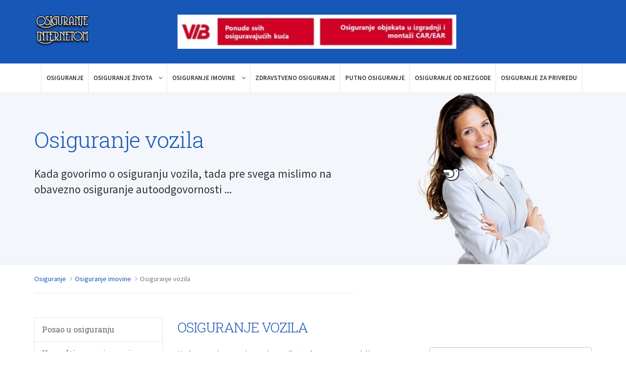

--- FILE ---
content_type: text/html; charset=UTF-8
request_url: https://www.osiguranjeinternetom.com/osiguranje-vozila.php
body_size: 26216
content:
<!DOCTYPE html>
<html lang="sr">
<head>
<meta charset="utf-8">
<meta http-equiv="X-UA-Compatible" content="IE=edge">
<meta name="viewport" content="width=device-width, initial-scale=1">
<!-- The above 3 meta tags *must* come first in the head; any other head content must come *after* these tags -->
<meta name="description" content="Osiguranje vozila.">
<meta name="keywords" content="osiguranje vozila">
<meta name="author" content="TeshaDesign.com">
<link rel="shortcut icon" href="/favicon.ico" type="image/x-icon">
<title>Osiguranje vozila</title>
<!-- Bootstrap -->
<link href="/css/bootstrap.min.css" rel="stylesheet">
<!-- Template Font -->
<link href='https://fonts.googleapis.com/css?family=Roboto+Slab:400,300,100,700' rel='stylesheet' type='text/css'>
<link href='https://fonts.googleapis.com/css?family=Source+Sans+Pro:300,400,600,700,300italic,400italic,600italic' rel='stylesheet' type='text/css'>
<!-- Template Style.css -->
<link href="/css/style.css" rel="stylesheet">
<link href="/css/owl.carousel.css" rel="stylesheet">
<link href="/css/owl.theme.css" rel="stylesheet">
<!-- Awesome Icon Font -->
<link rel="stylesheet" href="/css/font-awesome.min.css">
<!-- HTML5 shim and Respond.js for IE8 support of HTML5 elements and media queries -->
<!-- WARNING: Respond.js doesn't work if you view the page via file:// -->
<!--[if lt IE 9]>
      <script src="https://oss.maxcdn.com/html5shiv/3.7.2/html5shiv.min.js"></script>
      <script src="https://oss.maxcdn.com/respond/1.4.2/respond.min.js"></script>
    <![endif]-->
	<script type="text/javascript" src="/tdBanner.js"></script>
</head>
<body><div id="fb-root"></div>
<script>(function(d, s, id) {
  var js, fjs = d.getElementsByTagName(s)[0];
  if (d.getElementById(id)) return;
  js = d.createElement(s); js.id = id;
  js.src = "//connect.facebook.net/en_US/all.js#xfbml=1";
  fjs.parentNode.insertBefore(js, fjs);
}(document, 'script', 'facebook-jssdk'));</script>
<div class="tp-header" id="tp-header">
  <div class="container">
    <div class="row">
      <div class="col-md-3 mob-12"> 
		<a href="/" title="Osiguranje internetom" class="navbar-brand" id="logooi"><img src="/images/logo.png" class="img-responsive" alt="Osiguranje internetom"></a>
	  </div>
	  <div class="col-md-7 mob-12">
	  <a href="https://bit.ly/2Ore8AE" title="VIB" target="_blank" id="oimainb"><img src="/slike/sponzori/vib-baner.jpg" class="img-responsive" alt="Osiguranje internetom" ></a>
	  </div>
      <div class="col-md-2 cta-box text-right mob-12" id="oimaintel"><!--<span class="call">+381 61 4141001</span>--></div>
    </div>
  </div>
</div><div class="tp-navbar">
  <nav class="navbar navbar-default">
    <div class="container"> 
      <!-- Brand and toggle get grouped for better mobile display -->
      <div class="navbar-header">
        <button type="button" class="navbar-toggle collapsed" data-toggle="collapse" data-target="#bs-example-navbar-collapse-1"> <span class="sr-only">Navigacija</span> <span class="icon-bar"></span> <span class="icon-bar"></span> <span class="icon-bar"></span> </button>
      </div>
      
      <!-- Collect the nav links, forms, and other content for toggling -->
      <div class="collapse navbar-collapse" id="bs-example-navbar-collapse-1">
        <ul class="nav navbar-nav">
          <li><a href="/">Osiguranje</a></li>
		  <li class="dropdown"> <a href="#" class="dropdown-toggle" data-toggle="dropdown" role="button" aria-expanded="false"> Osiguranje života <i class="fa fa-angle-down"></i></a>
            <ul class="dropdown-menu" role="menu">
              <li><a href="/osiguranje-zivota.php">Osiguranje života</a></li>
			  <li><a href="/zivotno-osiguranje.php">Životno osiguranje</a></li>
              <li><a href="/riziko-osiguranje.php">Riziko osiguranje</a></li>
              <li><a href="/stedno-rentno-osiguranje.php">Štedno-rentno osiguranje</a></li>
              <li><a href="/programi-za-decu.php">Programi za decu</a></li>
              <li><a href="/programi-za-trece-doba.php">Programi za treće doba</a></li>
            </ul>
          </li>
          <li class="dropdown"> <a href="#" class="dropdown-toggle" data-toggle="dropdown" role="button" aria-expanded="false"> Osiguranje imovine <i class="fa fa-angle-down"></i></a>
            <ul class="dropdown-menu" role="menu">
              <li><a href="/osiguranje-imovine.php">Osiguranje imovine</a></li>
			  <li><a href="/osiguranje-nekretnina.php">Osiguranje nekretnina</a></li>
			  <li><a href="/osiguranje-vozila.php">Osiguranje vozila</a></li>
			  <li><a href="/osiguranje-plovila.php">Osiguranje plovila</a></li>
			  <li><a href="/osiguranje-za-poljoporivrednike.php">Osiguranje za poljoprivrednike</a></li>
              <li><a href="/osiguranje-odgovornosti.php">Osiguranje od odgovornosti</a></li>
			  <li><a href="https://www.osiguranjeinternetom.com/osiguranje-potrazivanja.php">Osiguranje potraživanja</a></li>
            </ul>
          </li>
          
		  <li><a href="/zdravstveno-osiguranje.php" title="Zdravstveno osiguranje">Zdravstveno osiguranje</a></li>
		  <li><a href="/putno-osiguranje.php" title="Putno osiguranje">Putno osiguranje</a></li>
		  <li><a href="/osiguranje-nezgode.php" title="Osiguranje od nezgode">Osiguranje od nezgode</a></li>
          <li><a href="/osiguranje-za-privredu.php">Osiguranje za privredu</a></li>

        </ul>
      </div>
      <!-- /.navbar-collapse --> 
    </div>
    <!-- /.container-fluid --> 
  </nav>
</div><div class="tp-page-header"><!-- full page header -->
  <div class="container">
    <div class="row">
      <div class="col-md-7">
        <div class="page-header"> <!-- page header  -->
          <h1>Osiguranje vozila </h1>
          <p class="lead">Kada govorimo o osiguranju vozila, tada pre svega mislimo na obavezno osiguranje autoodgovornosti ...</p>
        </div>
        <!-- page header  --> 
      </div>
      <div class="col-md-5 header-pic"><!-- page header pic --> 
        <img src="/images/page-head-agent.jpg" alt="" class="img-responsive"> </div>
      <!-- page header pic --> 
    </div>
  </div>
</div>

<div class="tp-breadcrumb">
  <div class="container">
    <div class="row">
      <div class="col-md-7">
        <ol class="breadcrumb">
 		  <li><a href="index.php">Osiguranje</a></li>
		  <li><a href="osiguranje-imovine.php">Osiguranje imovine</a></li>
          <li class="active">Osiguranje vozila</li>
        </ol>
      </div>
      <div class="col-md-5">
		      </div>
    </div>
  </div>
</div>


<div class="main-container" id="main-container"><!--Main container start-->
<div class="tp-insurance" id="tp-insurance"><!-- insurance section -->
  <div class="container">
    	
	<div class="row"> 
        <div class="col-md-3 left-side nav-sidebar" id="leftCol">
		  <div id="sidebar" class="hide-side">
            <ul class="nav"><li class=""><a href="/osiguranje-zaposlenje.php">Posao u osiguranju</a></li><li class=""><a href="/osiguranje-konsalting.php">Konsalting u osiguranju</a></li><li class=""><a href="/nadzor-osiguranja.php">Nadzor osiguranja</a></li><li class=""><a href="/osiguravajuce-kuce.php">Osiguravajuće kuće</a></li><li class=""><a href="/recnik-osiguranja.php">Rečnik osiguranja</a></li><li class=""><a href="/osiguranje-marketing.php">Marketing</a></li><li class=""><a href="/osiguranje-kontakt.php">Kontakt</a></li><li class=""><a href="/osiguranje-mapa-sajta.php">Mapa sajta</a></li><!--<li><a href="#" class="back"><i class="fa fa-long-arrow-left"></i> Povratak na ...</a></li>--></ul>

<div class="m-top-30">
<script async src="//pagead2.googlesyndication.com/pagead/js/adsbygoogle.js"></script>
<script>
     (adsbygoogle = window.adsbygoogle || []).push({
          google_ad_client: "ca-pub-1173192071344201",
          enable_page_level_ads: true
     });
</script>
</div>


<div class="grey-box promo-grey-box m-top-30"><!-- baner box partneri -->
<a href="https://www.osiguranjeinternetom.com/osiguranje-marketing.php"><img src='https://www.osiguranjeinternetom.com/images/banners/default/0c34972c03bd79c0195baeb2182f5fbb.jpeg' width=120 height=70 alt='0c34972c03bd79c0195baeb2182f5fbb.jpeg'></a></div><!-- /.baner box -->


<div class="grey-box promo-grey-box m-top-30"><!-- baner box partneri -->
<h3><a href="/osiguranje-partneri.php">Partneri sajta</a></h3></div><!-- /.baner box -->
</div>          <!--/leva kolona--> 
        </div>
		
		
        <!--right-->
        <div class="col-md-9 font-increase right-side">
          <div class="row">
            <div class="col-md-12 section-content" id="coverage">
			  <h2>OSIGURANJE VOZILA</h2>
              <p><img src="/slike/osiguranje-vozila.jpg" alt="OSIGURANJE VOZILA" class="imgl">Kada govorimo o osiguranju vozila, tada pre svega mislimo na obavezno osiguranje autoodgovornosti uz mogućnost uzimanja „Zelene karte“, kao i osiguranja putnika od autonezgode i korišćenja usluge Pomoć na putu, i naravno na kasko osiguranje kao vid maksimalne zaštite osiguranog vozila!
</p>

<h2>AUTOODGOVORNOST</h2>
<p><strong>Osiguranje autoodgovornosti</strong> za štete pričinjene trećim licima je zakonska obaveza za sve vlasnike ili korisnike motornih vozila, čime se obezbeđuje kvalitetna zaštita svih učesnika u saobraćaju. <strong>Danas nije moguće izvršiti registraciju vozila niti ga legalno koristiti u saobraćaju bez važeće polise osiguranja od autoodgvovornosti.</strong></p>
<p><strong>„Zelena karta“</strong> predstavlja dokaz o zaključenom autoosiguranju za štete pričinjene trećim licima kada se nalazite i u inostranstvu, i za pojedine zemlje je obavezujući dokument koji morate prezentovati pri ulasku na njihovu teritoriju. Uz autoodgovornost moguće je osigurati i rizik od autonezgode čime štitimo vozača i putnike u vozilu kroz pokriće rizika gubitka života ili invaliditeta usled auto nezgode.
</p><p>U cilju što sigurnijeg i bezbrižnijeg putovanja moguće je dodatno uzeti Osiguranje Pomoć na putu, kojim obezbeđujemo pokriće troškova koji mogu nastati kao rezultat nemogućnosti korištenja vozila koje je pokriveno ovim osiguranjem za dalje putovanje. Ovo uključuje najrazličitije troškove usled kvara, oštećenja, uništenja ili krađe vozila, zatim troškove prenoćišta, parkiranja, popravke, nastavka putovanja, repatrijacije, korišćenja zamenskog vozila i slično.</p>
			  
<p><strong>Ukoliko imate bilo kakvih dodatnih pitanja ili nejasnoća kontaktirajte nas na telefon +381614141001 ili na e-mail <a href="mailto:imovina@osiguranjeinternetom.com">imovina@osiguranjeinternetom.com</a> i biće nam zadovoljstvo da Vam budemo na usluzi.</strong></p>
			  
<div id="tp-product" class="tp-product section-space">

	<div id="product">
        <div class="col-md-12 product-thumb item"><!-- Product thumb-->
          <div class="grey-box h-fix1">
            <h3><a href="#">Osiguranje života</a></h3>
            <p class="pbre"><img src="/slike/osiguranje-zivota.jpg" width="75" height="75" alt="Osiguranje života" style="margin-right: 10px;margin-top:10px; float:left"/>
Najvrednija stvar koji posedujemo u životu,a prema kojoj smo tako često nemarni, je upravo život. U stvari vrednost ljudskog života je nemerljiva,a svako od nas ima svoja merila kojima vrednuje vlastiti život. Osiguranje života predstavlja univerzalno merilo te vrednosti kroz koje pokazujemo vlastitu odgovornost prema sopstvenom životu ... [<a href="zivotno-osiguranje.php">saznaj više &raquo;</a>]</p>
            <span class="icon"><i class="fa fa-heart"></i></span></div>
        </div>
        <!-- /.Product thumb-->
		<div class="col-md-12 product-thumb item"><!-- Product thumb-->
          <div class="grey-box h-fix1">
            <h3><a href="#">Osiguranje imovine</a></h3>
            <p class="pbre"><img src="/slike/osiguranje-imovine.jpg" width="75" height="75" alt="Osiguranje imovine" style="margin-right: 10px;margin-top:10px; float:left"/>
Odgovorno ponašanje prema imovini koju posedujemo podrazumeva i njenu adekvatnu zaštitu od različitih vrsta rizika kojima može biti izložena. Sredstva uložena u osiguranje imovine predstavljaju odlučnu investiciju ako se uzme u obzir odnos između plaćene premije osiguranja i vrednosti imovine ... [<a href="https://www.osiguranjeinternetom.com/osiguranje-imovine.php">saznaj više &raquo;</a>]</p>
            <span class="icon"><i class="fa fa-home"></i></span></div>
        </div>
        <!-- /.Product thumb-->
        <div class="col-md-12 product-thumb item"><!-- Product thumb-->
          <div class="grey-box h-fix1">
            <h3><a href="#">Osiguranje za privredu</a></h3>
            <p class="pbre"><img src="/slike/osiguranje-za-privredu.jpg" width="75" height="75" alt="Osiguranje za privredu" style="margin-right: 10px;margin-top:10px; float:left"/>
Poslovanje svakog privrednog društva je izloženo brojnim rizicima koji mogu presudno uticati, u slučaju ostvarenja, ne samo na poslovanje već i na sam opstanak preduzeća. U tom smislu postoji širok spektar pokrića različitih rizika kako za vlasnike i zaposlene u firmi tako i za samu imovinu firme ... [<a href="https://www.osiguranjeinternetom.com/osiguranje-za-privredu.php">saznaj više &raquo;</a>]</p>
            <span class="icon"><i class="fa fa-credit-card"></i></span></div>
        </div>
        <!-- /.Product thumb-->
		
		<div class="col-md-12 product-thumb item"><!-- Product thumb-->
          <div class="grey-box h-fix1">
            <h3><a href="#">Zdravstveno osiguranje</a></h3>
            <p class="pbre"><img src="/slike/zdravstveno-osiguranje.jpg" width="75" height="75" alt="Zdravstveno osiguranje" style="margin-right: 10px;margin-top:10px; float:left"/>
Svako od nas želi mogućnost korištenja zdravstvenog osiguranja prilagođenog ličnim potrebama,a upravo je to ono što nam polisa dobrovoljnog zdravstvenog osiguranja i omogućava. Korištenje usluga najboljih lekara, u renomiranim medicinskim ustanovama ... [<a href="https://www.osiguranjeinternetom.com/zdravstveno-osiguranje.php">saznaj više &raquo;</a>]</p>
            <span class="icon"><i class="fa fa-ambulance"></i></span></div>
        </div>
        <!-- /.Product thumb-->
		
		<div class="col-md-12 product-thumb item"><!-- Product thumb-->
          <div class="grey-box h-fix1">
            <h3><a href="#">Putno osiguranje</a></h3>
            <p class="pbre"><img src="/slike/putno-osiguranje.jpg" width="75" height="75" alt="Putno osiguranje" style="margin-right: 10px;margin-top:10px; float:left"/>
Boravci u inostranstvu svakom od nas bude najlepša sećanja i svaki novi odlazak iščekujemo sa nestrpljenjem. Polisa putnog zdravstvenog osiguranja je garancija da zdravstveni problemi tokom boravka van zemlje neće pokvariti naše uživanje ... [<a href="https://www.osiguranjeinternetom.com/putno-osiguranje.php">saznaj više &raquo;</a>]</p>
            <span class="icon"><i class="fa fa-car"></i></span></div>
        </div>
        <!-- /.Product thumb-->
       
        <div class="col-md-12 product-thumb item"><!-- Product thumb-->
          <div class="grey-box h-fix1">
            <h3><a href="#">Osiguranje nezgode</a></h3>
            <p class="pbre"><img src="/slike/osiguranje-nezgode2.png" width="75" height="75" alt="Osiguranje nezgode" style="margin-right: 10px;margin-top:10px; float:left"/>
Mogućnost nezgode je nešto sa čim se svakodnevno susrećemo, pa upravo iz tog razloga je veoma važno preduzeti korake u cilju zaštite od ovog rizika. Nezgode se mogu dogoditi u svakom trenutku i na svakom mestu, a sobzirom na posledice koje mogu imati na nas i naše najbliže ... [<a href="https://www.osiguranjeinternetom.com/osiguranje-nezgode.php">saznaj više &raquo;</a>]</p>
            <span class="icon"><i class="fa fa-bomb"></i></span></div>
        </div>
        <!-- /.Product thumb-->
        
        <div class="col-md-12 product-thumb item"><!-- Product thumb-->
          <div class="grey-box h-fix1">
            <h3><a href="#">Zaposlenje</a></h3>
            <p class="pbre"><img src="/slike/zaposlenje1.jpg" width="75" height="75" alt="Zaposlenje" style="margin-right: 10px;margin-top:10px; float:left"/>
Poslovi u osiguranju spadaju u najprofitabilnije jer hteli to da priznamo ili ne osiguranje treba svakome. Ukoliko tražite dinamičan posao u kojem Vaša zarada zavisi isključivo od Vašeg rada, možda je ovo baš pravi posao za Vas ... [<a href="https://www.osiguranjeinternetom.com/osiguranje-zaposlenje.php">saznaj više &raquo;</a>]</p>
            <span class="icon"><i class="fa fa-pencil"></i></span></div>
        </div>
        <!-- /.Product thumb-->
		
		<div class="col-md-12 product-thumb item"><!-- Product thumb-->
          <div class="grey-box h-fix1">
            <h3><a href="#">Konsalting</a></h3>
            <p class="pbre"><img src="/slike/Konsalting.jpg" width="75" height="75" alt="Konsalting" style="margin-right: 10px;margin-top:10px; float:left"/>
Stručna pomoć pri odabiru najkvalitetnijeg pokrića za rizike od kojih želimo da se zaštitimo kroz osiguranje je veoma značajna jer obezbeđuje ne samo optimalno rešenje za Vaše osiguranje već je i garancija da ste dobili potpuni uvid u Vaša prava i obaveze ... [<a href="https://www.osiguranjeinternetom.com/osiguranje-konsalting.php">saznaj više &raquo;</a>]</p>
            <span class="icon"><i class="fa fa-question"></i></span></div>
        </div>
        <!-- /.Product thumb-->
		
		<div class="col-md-12 product-thumb item"><!-- Product thumb-->
          <div class="grey-box h-fix1">
<h3><a href="#">VIB promo</a></h3>
                  <p class="pbre">&lt;img src=&quot;/slike/vib.jpg&quot; width=&quot;75&quot; height=&quot;75&quot; alt=&quot;VIB&quot; style=&quot;margin-right: 10px;margin-top:10px; float:left&quot;/&gt; 
VIB, sva rešenja u osiguranju na jednom mestu. Kontakirajte naš stručni tim i razrešite sve dileme koje imate o osiguranju. 
&lt;a href=&quot;https://vib.rs/&quot;&gt;Saznaj više&lt;/a&gt;</p>				
			</div>
        </div>
        <!-- /.Product thumb-->
		
		
      </div>

</div>
<!-- /.Products close-->
              <hr>

              <div class="row"><!-- promo box row-->
                <div class="col-md-12">
                  <div class="promo-box"> <i class="fa fa-info icon-circle"></i>
                    <div class="promo-caption">
                      <h2>Više informacija o osiguranju <span>možete dobiti ako nas konsultujete.</span></h2>
                      <a href="/osiguranje-konsalting.php" class="btn tp-btn tp-btn-orange tp-btn-default">Konsultujte nas!</a></div>
                  </div>
                </div>
              </div>
              <!-- /.promo box row-->
					
			</div>
			
		  </div>
		  
        </div>
    </div><!-- /row -->		
    
  </div>
</div>

</div>

<div class="tp-newsletter-section"><!-- Newsletter -->
  <div class="container">
    <div class="row">
      <div class="col-md-5">
        <h1>Prijavite se na našu mejling listu</h1>
        <p>Želite da povremeno dobijate aktuelne informacije iz oblasti osiguranja?</p>
        <div class="newsletter-form">
          <!-- Begin MailChimp Signup Form -->
<link href="//cdn-images.mailchimp.com/embedcode/classic-10_7.css" rel="stylesheet" type="text/css">
<style type="text/css">
	#mc_embed_signup{background:#fff; clear:left; font:14px Helvetica,Arial,sans-serif; }
	/* Add your own MailChimp form style overrides in your site stylesheet or in this style block.
	   We recommend moving this block and the preceding CSS link to the HEAD of your HTML file. */
</style>
<div id="mc_embed_signup">
<form action="//osiguranjeinternetom.us16.list-manage.com/subscribe/post?u=74ee4e476e9d470a78277b1c2&amp;id=531bbfdc7f" method="post" id="mc-embedded-subscribe-form" name="mc-embedded-subscribe-form" class="validate" target="_blank" novalidate>
    <div id="mc_embed_signup_scroll">
	<!--<h2>Subscribe to our mailing list</h2>-->
<div class="indicates-required"><span class="asterisk">*</span> obavezni podaci</div>
<div class="mc-field-group">
	<label for="mce-EMAIL">Email adresa  <span class="asterisk">*</span>
</label>
	<input type="email" value="" name="EMAIL" class="required email" id="mce-EMAIL">
</div>
<div class="mc-field-group">
	<label for="mce-FNAME">Ime </label>
	<input type="text" value="" name="FNAME" class="" id="mce-FNAME">
</div>
<div class="mc-field-group">
	<label for="mce-LNAME">Prezime </label>
	<input type="text" value="" name="LNAME" class="" id="mce-LNAME">
</div>
	<div id="mce-responses" class="clear">
		<div class="response" id="mce-error-response" style="display:none"></div>
		<div class="response" id="mce-success-response" style="display:none"></div>
	</div>    <!-- real people should not fill this in and expect good things - do not remove this or risk form bot signups-->
    <div style="position: absolute; left: -5000px;" aria-hidden="true"><input type="text" name="b_74ee4e476e9d470a78277b1c2_531bbfdc7f" tabindex="-1" value=""></div>
    <div class="clear"><input type="submit" value="Prijava" name="subscribe" id="mc-embedded-subscribe" class="button"></div>
    </div>
</form>
</div>
<script type='text/javascript' src='//s3.amazonaws.com/downloads.mailchimp.com/js/mc-validate.js'></script><script type='text/javascript'>(function($) {window.fnames = new Array(); window.ftypes = new Array();fnames[0]='EMAIL';ftypes[0]='email';fnames[1]='FNAME';ftypes[1]='text';fnames[2]='LNAME';ftypes[2]='text';}(jQuery));var $mcj = jQuery.noConflict(true);</script>
<!--End mc_embed_signup-->        </div>
        <!-- /input-group --> 
      </div>
      <!-- Newsletter form -->
      <div class="col-md-offset-1 col-md-5 select-products"><!-- select products -->
        <h1>Osiguranje po Vašoj meri</h1>
        <div class="row">
          <div class="col-md-6">
            <ul>
              <li><i class="fa fa-heart"></i><a href="/osiguranje-zivota.php">Osiguranje života</a></li>
            <li><i class="fa fa-home"></i><a href="/osiguranje-imovine.php">Osiguranje imovine</a></li>
            <li><i class="fa fa-ambulance"></i><a href="/zdravstveno-osiguranje.php" title="Zdravstveno osiguranje">Zdravstveno osiguranje</a></li>
            </ul>
          </div>
          <div class="col-md-6">
            <ul>
              <li><i class="fa fa-car"></i><a href="/putno-osiguranje.php" title="Putno osiguranje">Putno osiguranje</a></li>
            <li><i class="fa fa-bomb"></i><a href="/osiguranje-nezgode.php" title="Osiguranje nezgode">Osiguranje nezgode</a></li>
            <li><i class="fa fa-credit-card"></i><a href="/osiguranje-za-privredu.php">Osiguranje za privredu</a></li>
            </ul>
          </div>
          <div class="col-md-12"> <a href="/osiguranje-kontakt.php" class="btn tp-btn tp-btn-orange">Kontaktirajte nas</a> </div>
        </div>
		
      </div>
      <!-- /.select products --> 
    </div>
  </div>
</div>
<!-- Newsletter -->
<!-- footer -->
<div id="tp-footer-two" class="tp-footer-two">
  <div class="container">
    <div class="row ft-section">
      <div class="col-md-4 ft-logo"> <a href="/index.php" title="Osiguranje internetom"><img src="/images/logo.png" alt="Osiguranje internetom"></a> </div>
      <div class="col-md-8 cta">+381 61 4141001 </div>
    </div>
    <div class="row ft-section"> 
      <!-- ft aboutus -->
      <div class="col-md-2 ft-links"><!-- footer links -->
        <h2>Osiguranja</h2>
        <ul>
          <li><i class="fa fa-angle-double-right"></i><a href="/osiguranje-zivota.php">Osiguranje života</a></li>
          <li><i class="fa fa-angle-double-right"></i><a href="/osiguranje-imovine.php">Osiguranje imovine</a></li>
          <li><i class="fa fa-angle-double-right"></i><a href="/zdravstveno-osiguranje.php" title="Zdravstveno osiguranje">Zdravstveno osiguranje</a></li>
          <li><i class="fa fa-angle-double-right"></i><a href="/putno-osiguranje.php" title="Putno osiguranje">Putno osiguranje</a></li>
          <li><i class="fa fa-angle-double-right"></i><a href="/osiguranje-nezgode.php" title="Osiguranje od nezgode">Osiguranje od nezgode</a></li>
          <li><i class="fa fa-angle-double-right"></i><a href="/osiguranje-za-privredu.php">Osiguranje za privredu</a></li>
        </ul>
      </div>
      <!-- /.footer links -->
      
      <div class="col-md-2 ft-links"><!-- footer links -->
        <h2>Brzi meni</h2>
        <ul>
      		  
		  <li><i class="fa fa-angle-double-right"></i><a href="/osiguranje-zaposlenje.php">Zaposlenje</a></li>
          <li><i class="fa fa-angle-double-right"></i><a href="/osiguranje-konsalting.php">Konsalting</a></li>
          <li><i class="fa fa-angle-double-right"></i><a href="/nadzor-osiguranja.php">Nadzor osiguranja</a></li>
          <li><i class="fa fa-angle-double-right"></i><a href="/osiguravajuce-kuce.php">Osiguravajuće kuće</a></li>
          <li><i class="fa fa-angle-double-right"></i><a href="/recnik-osiguranja.php">Rečnik osiguranja</a></li>
          <li><i class="fa fa-angle-double-right"></i><a href="/osiguranje-marketing.php">Marketing</a></li>
		  <li><i class="fa fa-angle-double-right"></i><a href="/osiguranje-kontakt.php">Kontakt</a></li>
          <li><i class="fa fa-angle-double-right"></i><a href="/osiguranje-mapa-sajta.php">Mapa sajta</a></li>
		  
        </ul>
      </div>
      <!-- /.footer links -->
      <div class="col-md-5 ft-aboutus"> <!-- ft aboutus -->
        <h2>Info</h2><p>Sajt www.osiguranjeinternetom.com je nastao sa ciljem da omogući svojim korisnicima brz i jednostavan pristup osnovnim informacijama u vezi sa različitim osiguranjima.</p>
        <p><span class="addrs">Stojimo Vam na raspolaganju:</p>
        <p><span class="addrs">Telefon : </span>+381(0)614141001</p>
		
		<p><span class="addrs">Imejl :</span> office @ osiguranjeinternetom.com</p>
		<!--<p><span class="addrs">Sajt :</span> www.a-team.rs </p>-->


        <a href="/osiguranje-kontakt.php" class="btn tp-btn tp-btn-orange">Kontaktirajte nas</a> </div>
      <div class="col-md-3 ft-links-social"><!-- footer social links -->
        <h2>Marketing</h2>


--- FILE ---
content_type: text/html; charset=utf-8
request_url: https://www.google.com/recaptcha/api2/aframe
body_size: 268
content:
<!DOCTYPE HTML><html><head><meta http-equiv="content-type" content="text/html; charset=UTF-8"></head><body><script nonce="XabTDCMBk96Aw4AYw2hcxA">/** Anti-fraud and anti-abuse applications only. See google.com/recaptcha */ try{var clients={'sodar':'https://pagead2.googlesyndication.com/pagead/sodar?'};window.addEventListener("message",function(a){try{if(a.source===window.parent){var b=JSON.parse(a.data);var c=clients[b['id']];if(c){var d=document.createElement('img');d.src=c+b['params']+'&rc='+(localStorage.getItem("rc::a")?sessionStorage.getItem("rc::b"):"");window.document.body.appendChild(d);sessionStorage.setItem("rc::e",parseInt(sessionStorage.getItem("rc::e")||0)+1);localStorage.setItem("rc::h",'1766878482587');}}}catch(b){}});window.parent.postMessage("_grecaptcha_ready", "*");}catch(b){}</script></body></html>

--- FILE ---
content_type: text/css
request_url: https://www.osiguranjeinternetom.com/css/style.css
body_size: 71363
content:
@charset "utf-8";
/* CSS Document */

/* Table of Content
==================================================
  #HOME

  #Insurance
        - Auto Insurance
        - Home Insurance
        - Life Insurance

  #Find An Agent 
        - Search Agent
        - Agent Listing
        - Agent Details

  #Claim Center
        - Claim Center
        - Auto Claim
        - Home Claim
        - Life Claim

  #Pages
        - Blog
        - Blog details
        - Faq's
        - 404 Error
        - Investor
        - Financial Report
        - Annual Report
        - Career Listing
        - Career Details
        - Career Form
        - Story Testimonial
        - Wizard Form
        - How it works

  #Shortcodes
        - Alerts
        - Tabs
        - Accordion
        - Pagination
        - Call to action
        - Dropcap
        - Blockquotes
        - Columns

  #Contact Us
    
=================================================
*/
body {
  font-size: 17px;
  line-height: 28px;
  font-family: 'Source Sans Pro', sans-serif;
  color: #62656a;
  -webkit-font-smoothing: antialiased;
}
h1, h2, h3, h4, h5, h6 {
  font-family: 'Roboto Slab', serif;
  color: #303236;
  letter-spacing: -1px;
  font-weight: 300;
  margin: 0px;
}
h1 {
  font-size: 45px;
  color: #1757b8;
  margin-bottom: 30px
}
h2 {
  font-size: 28px;
  color: #1757b8;
  margin-bottom: 20px;
  line-height: 40px;
}
h3 {
  font-size: 22px;
  margin-bottom: 20px;
  line-height: 36px;
}
h4 {
  font-size: 17px;
}
p {
  margin-bottom: 30px;
  line-height: 28px;
  color: #62656a;
}
a {
  color: #1757b8;
  -webkit-transition: all 0.3s;
  -moz-transition: all 0.3s;
  transition: all 0.3s;
}
a:hover {
  color: #ff7841;
  text-decoration: none;
}
ul {
  padding: 0px;
  margin-bottom: 30px;
}
ul li {
  list-style: none;
}
/********** Common Class *********/

.tp-btn {
  font-size: 14px;
  text-transform: uppercase;
  color: #fff;
  font-weight: 700;
  border-radius: 2px;
  padding-left: 20px;
  padding-right: 20px;
}
.tp-btn-default {
  font-size: 17px;
  text-transform: uppercase;
  color: #fff;
  font-weight: 700;
  border-radius: 2px;
  padding-left: 20px;
  padding-right: 20px;
}
.tp-btn-orange {
  background-color: #ff7841;
  -webkit-transition: all 0.3s;
  -moz-transition: all 0.3s;
  transition: all 0.3s;
}
.tp-btn-blue {
  background-color: #3b84f2;
  -webkit-transition: all 0.3s;
  -moz-transition: all 0.3s;
  transition: all 0.3s;
}
.tp-btn-orange:hover, .tp-btn-orange:focus {
  background-color: #fb5528;
  color: #fff;
}
.tp-btn-blue:hover, .tp-btn-blue:focus {
  background-color: #5a9cff;
  color: #fff;
}
.tp-btn-grey {
  background-color: #62656a;
  -webkit-transition: all 0.3s;
  -moz-transition: all 0.3s;
  transition: all 0.3s;
}
.tp-btn-grey:hover, .tp-btn-grey:focus {
  background-color: #fb5528;
  color: #fff;
}
.section-space {
  margin-bottom: 120px;
}
.tp-title {
  margin-bottom: 80px;
  text-align: center;
}
.grey-box {
  padding: 30px;
  background-color: #fafafa;
  margin-bottom: 20px;
}
.title {
  margin-bottom: 60px;
}
input.form-control {
  background-color: #fff;
  border-radius: 2px;
  border: 1px solid #d5dae2;
  padding: 20px;
  font-size: 15px;
  -webkit-box-shadow: inset 0 0px 0px rgba(0, 0, 0, .075);
  box-shadow: inset 0 0px 0px rgba(0, 0, 0, .075);
}
select.form-control {
  background-color: #fff;
  border-radius: 0px;
  border: 1px solid #d5dae2;
  padding: 10px;
  font-size: 15px;
  height: 45px;
  -webkit-box-shadow: inset 0 0px 0px rgba(0, 0, 0, .075);
  box-shadow: inset 0 0px 0px rgba(0, 0, 0, .075);
}
label.control-label {
  font-weight: 400;
}
button.tp-btn-orange {
  color: #fff;
  font-size: 15px;
  padding: 10px 30px 10px 30px;
  font-weight: 700;
  text-transform: uppercase;
}
textarea.form-control {
  background-color: #fff;
  border-radius: 2px;
  border: 1px solid #d5dae2;
  padding: 20px;
  font-size: 15px;
  -webkit-box-shadow: inset 0 0px 0px rgba(0, 0, 0, .075);
  box-shadow: inset 0 0px 0px rgba(0, 0, 0, .075);
}
.li-num li{position: relative; list-style:decimal;margin-left:20px;}
.angle-double-right li {
  position: relative;
}
.angle-double-right li:before {
  margin-right: 10px;
  font-family: FontAwesome;
  top: 0;
  left: -5px;
  content: "\f101";
  color:#62656a;
}
#tp-page-header {
}
.tp-page-header {
  background-color: #f3f6fb;
  border-bottom: 1px solid #e2e6ed;
}
.tp-page-header .page-header {
  padding-bottom: 30px;
  padding-top: 30px;
  border-bottom: none;
}
.tp-page-header .page-header .lead {
  font-weight: 500;
  color: #303235;
  font-size: 23px;
}
.tp-page-header .page-header .header-pic {
}
.tp-breadcrumb {
}
.tp-breadcrumb .breadcrumb {
  padding: 15px 0px;
  margin-bottom: 20px;
  list-style: none;
  background-color: #fff;
  border-bottom: 1px solid #e2e6ed;
  border-radius: 0px;
  font-size: 14px;
}
.tp-breadcrumb .breadcrumb>li {
  display: inline-block;
}
.tp-breadcrumb .breadcrumb>li+li:before {
  padding: 0 5px;
  color: #a0a4ae;
  font-family: FontAwesome;
  content: "\f105";
}
.tp-breadcrumb .font-option {
  padding: 15px 0px;
  margin-bottom: 20px;
  list-style: none;
  background-color: #fff;
  border-bottom: 1px solid #e2e6ed;
  border-radius: 0px;
  font-size: 14px;
  text-align: right;
}
.tp-breadcrumb .font-option a {
  padding: 5px 10px;
  margin-left: 10px;
  border-radius: 4px;
  background-color: #d6e0f1;
  font-weight: 800;
}
.tp-breadcrumb .font-option a:hover {
  padding: 5px 10px;
  margin-left: 10px;
  border-radius: 4px;
  background-color: #fb5528;
  color: #fff;
}
#main-conatiner {
}
.main-container {
  margin-bottom: 100px;
  padding-top: 30px;
}
.navbar-bright {
  background-color:#111155;
  color:#fff;
}
.promo-grey-box {
  padding:30px;
}
.affix-top, .affix {
  position: static;
}
@media (min-width: 979px) {
 #sidebar.affix-top {
 position: static;
 margin-top:30px;
 width:228px;
}
 #sidebar.affix {
 position: fixed;
 top:70px;
 width:228px;
}
}
#sidebar li.active {
  color: #1757b8;
  text-decoration: none;
  background-color: #f3f6fb;
  font-weight: 400;
}
#sidebar li.active a {
  color: #1757b8;
}
.nav-sidebar {
}
.nav-sidebar ul {
}
.nav-sidebar ul.nav li {
}
.nav-sidebar ul.nav li a {
  margin-top: -1px;
  border: 1px solid #e2e6ed;
  color: #62656a;
  font-family: 'Roboto Slab', serif;
  font-size: 16px;
}
.nav-sidebar ul.nav li a:hover {
  color: #1757b8;
  text-decoration: none;
  background-color: #f3f6fb;
}
.nav-sidebar .nav>li>a:focus, .nav>li>a:hover {
  text-decoration: none;
  background-color: #f3f6fb;
}
.nav-sidebar ul.nav li a.back {
  color: #fb5528;
  margin-top: 30px;
  margin-bottom:30px;
}
/********** Common Class End *********/

/**********  Template Header Start *********/
#tp-header {
}
.tp-header {
  background-color: #1757b8;
  padding-top: 30px;
  padding-bottom: 30px;
}
.tp-header .logo-box {
}
.tp-header .cta-box {
}
.tp-header .cta-box .login-btn {
}
.tp-header .cta-box .btn-group {
}
.tp-header .cta-box .btn-group ul.dropdown-menu {
  padding:30px;
  border-radius:0px;
  border:none;
  margin: 0px 0 0;
}
.tp-header .cta-box .btn-group ul.dropdown-menu li {
  margin-bottom: 10px;
  margin-bottom: 10px;
}
.tp-header .cta-box .btn-group ul.dropdown-menu li a {
  color:#62656a;
  padding:0px;
  background-color: transparent;
}
.tp-header .cta-box .btn-group ul.dropdown-menu li a:hover {
  color:#1757b8;
}
.tp-header .cta-box .btn-group ul.dropdown-menu li a i {
  color:#1757b8;
  padding-right:10px;
}
.tp-header .btn-group.open .dropdown-toggle {
  color: #fff;
}
.tp-header .tp-search-btn {
  background-color: #0c4cac;
  color: #fff;
}
.tp-header .call {
  color: #fff;
  font-weight:700;
  padding-right: 10px;
  text-transform: uppercase;
  
  padding-top: 10px;line-height:30px;
  font-size:22px; font-family:helvetica,arial,sans;
  
}
.navbar-brand {
  padding: 0px;
  height: 40px;
}

.navbar-brand img{width:95%;}

.search-open {
  background-color: #fafafa;
  height: 120px;
  display: none;
  position: relative;
  color:#fff;
  width: 100%;
  padding: 40px 20px 20px 20px;
}
/********* Navbar *********/
#tp-navbar {
}
.tp-navbar {
}
.tp-navbar .navbar {
  border: none;
  border-radius: 0px;
  margin-bottom: 0px;
}
.tp-navbar .navbar-default {
  background-color: #fff;
  border-bottom:1px solid #e2e6ed;
}
.tp-navbar .nav>li>a {
  padding-left: 10px;
  padding-right: 10px;
  border-left: 1px solid #e2e6ed;
  text-transform: uppercase;
  font-size: 13px;
  margin-left: -1px;
  color: #303236;
  font-weight: 600;
}
.tp-navbar .navbar-nav>li>a {
  padding-top: 20px;
  padding-bottom: 20px;
}
.tp-navbar .navbar-default .navbar-nav>li>a:focus, .navbar-default .navbar-nav>li>a:hover {
  color: #1757b8;
  background-color: transparent;
}
.tp-navbar .navbar-nav>li>a i {
  padding-left: 10px;
}
.tp-navbar .nav>li:last-child {
  border-right: 1px solid #e2e6ed;
}
.tp-navbar .dropdown-menu {
  position: absolute;
  top: 100%;
  left: 0;
  z-index: 1000;
  display: none;
  float: left;
  min-width: 160px;
  padding: 0px;
  margin: 2px -1px 0;
  font-size: 16px;
  text-align: left;
  list-style: none;
  background-color: #fff;
  -webkit-background-clip: padding-box;
  background-clip: padding-box;
  border: 1px solid #e2e6ed;
  border-radius: 0px;
  -webkit-box-shadow: 0 0px 0px rgba(0, 0, 0, .175);
  box-shadow: 0 0px px rgba(0, 0, 0, .175);
}
.tp-navbar .dropdown-menu>li>a {
  display: block;
  padding: 10px 10px 10px 10px;
  clear: both;
  font-weight: 400;
  line-height: 18px;
  color: #62656a;
  white-space: nowrap;
}
.tp-navbar .dropdown-menu>li>a:focus, .dropdown-menu>li>a:hover {
  color: #fff;
  text-decoration: none;
  background-color:#ff7841;
}
.tp-navbar .dropdown-menu .sub-menu {
  left: 100%;
  position: absolute;
  top: 0;
  margin-top: -1px;
}
.tp-navbar .dropdown-menu li:hover .sub-menu {
  display: block;
}
.tp-navbar .social-menu li {
}
.tp-navbar .social-menu li a {
}
.tp-navbar .social-menu li i {
  padding-right: 10px;
}
.tp-navbar .social-menu li i.facebook {
  color: #3a5795;
}
.tp-navbar .social-menu li i.google {
  color: #de4231;
}
.tp-navbar .social-menu li i.twitter {
  color: #55acee;
}
.tp-navbar .social-menu li i.youtube {
  color: #dd2826;
}
.tp-navbar .navbar-toggle {
  position: relative;
  float: right;
  padding: 9px 10px;
  margin-top: 8px;
  margin-right: 15px;
  margin-bottom: 8px;
  background-color: #1757b8;
  background-image: none;
  border: 1px solid #1757b8;
  border-radius: 4px;
}
.tp-navbar .navbar-default .navbar-toggle .icon-bar {
  background-color: #fff;
}
.tp-navbar .navbar-default .navbar-toggle:focus, .navbar-default .navbar-toggle:hover {
  border: 1px solid #fb5528;
  background-color: #fb5528;
}
/********** Template slider *********/
.slider-caption {
  position: absolute;
  bottom: 110px;
  /*
  bottom: 125px;
  */
  width: 25%;
  background-color: #fff;
  /*
  padding: 40px;
  */
  padding: 20px;
  border-radius: 2px;
  -webkit-box-shadow: 0px 1px 1px 0px rgba(0, 0, 0, 0.25);
  -moz-box-shadow: 0px 1px 1px 0px rgba(0, 0, 0, 0.25);
  box-shadow: 0px 1px 1px 0px rgba(0, 0, 0, 0.25);
}
.slider-caption h1 {
  /*
  font-size: 29px;
  line-height: 42px;
  */
  font-size: 20px;
  line-height: 28px;
}
.slider-caption p {
  font-size: 17px;
}

/********* Template Products *********/
#owl-demo .item {
  margin: 3px;
}
#owl-demo .item img {
  display: block;
  width: 100%;
  height: auto;
}
#tp-product {
}
.tp-product {
  /*
  padding-top: 120px;
  */
  padding-top: 20px;
}
.tp-product .product-thumb {}
.tp-product .product-thumb .grey-box {
  /*
  padding: 40px;
  */
  padding: 20px;
  background-color: #fafafa;
  /*
  margin-bottom: 30px;
  */
  margin-bottom: 20px;border:1px solid #a2c5fa;
}
.tp-product .product-thumb .grey-box h2 {}
.tp-product .product-thumb .grey-box h2 a {}
.tp-product .product-thumb .grey-box span.icon {
  display: block;
  text-align: right;
}
.tp-product .product-thumb .grey-box i {
  color: #1757b8;
  font-size: 45px;
  text-align: right;
  -webkit-transition: all 0.3s;
  -moz-transition: all 0.3s;
  transition: all 0.3s;
}
.tp-product .product-thumb .grey-box:hover i {
  font-size: 65px;
  color: #fb5528;
}
/********* Agent Section *********/
 
 #tp-agent-section {
}
.tp-agent-section {
  background: url(../images/agent-pic.jpg)no-repeat bottom center scroll;
  background-size: cover;
  margin-bottom: 100px;
  padding-top: 120px;
  padding-bottom: 120px;
}
.tp-agent-section .agent-caption {
}
.tp-agent-section .agent-caption ul {
}
.tp-agent-section .agent-caption ul li {
  font-weight: 600;
  color: #303236;
  font-size: 22px;
  letter-spacing: -1px;
}
.tp-agent-section .agent-caption ul li span {
  background-color: #1757b8;
  padding: 5px 14px;
  border-radius: 50%;
  margin-bottom: 20px;
  display: inline-block;
  color: #fff;
  font-weight: 700;
  margin-right: 20px;
}
/********* Testimonial Section ********/

.tp-testimonial {
}
.tp-testimonial .circle-icon {
}
.tp-testimonial .circle-icon .quote-circle {
  color: #fff;
  padding: 18px 20px;
  border-radius: 100px;
}
.tp-testimonial .circle-icon .orange-quote {
  background-color: #ff7841;
}
.tp-testimonial .circle-icon .blue-quote {
  background-color: #1757b8;
  margin-left: -10px;
}
.tp-testimonial .quote-ct {
  margin-top: 60px;
}
.tp-testimonial p.quote-text {
  font-size: 25px;
  line-height: 42px;
  font-style: italic;
}
.tp-testimonial p.name {
  color: #ff7841;
  margin-bottom: 10px;
  font-size: 24px;
}
.tp-testimonial .name .location {
  color: #565b62;
}
.tp-testimonial .client-pic {
}
/******** Template Cta Section ********/

.tp-cta-section {
  text-align: center;
}
.tp-cta-section .cta-box {
  padding:60px 50px;
  background-color: #fafafa;
  margin-bottom: 30px;
}
.tp-cta-section .cta-box i {
  padding-bottom: 30px;
}
.tp-cta-section .cta-box-medium {
  background-color: #f5f5f5;
}
/******** Template Blog ********/

#tp-blog-news {
}
.tp-blog-news {
}
.tp-blog-news .thumb-box {
  border-bottom: 1px solid #ddd;
}
.tp-blog-news .thumb-box .tp-pic {
  overflow: hidden;
  margin-bottom: 30px;
}
.tp-blog-news .thumb-box .tp-pic img {
  -webkit-transition: all 1s ease;
  -moz-transition: all 1s ease;
  -o-transition: all 1s ease;
  -ms-transition: all 1s ease;
  transition: all 1s ease;
  max-width: 100%;
}
.tp-blog-news .thumb-box .tp-pic:hover img {
  -webkit-transform: scale(1.25);
  -moz-transform: scale(1.25);
  -ms-transform: scale(1.25);
  -o-transform: scale(1.25);
  transform: scale(1.25);
  background-color: #fb5528;
}
.tp-blog-news .thumb-box h2 {
}
.tp-blog-news .thumb-box .tp-meta {
  text-align: center;
  color: #1757b8;
  font-size: 13px;
  text-transform: uppercase;
  ;
}
.tp-blog-news .thumb-box .tp-meta .meta-date, .meta-user {
  padding-right: 20px;
}
.tp-blog-news .thumb-box .tp-meta .meta-date i, .meta-user i {
  padding-right: 10px;
}
/********* Template Partner **********/
#tp-partner-section {
}
.tp-partner-section {
}
.tp-partner-section .logo-thumb {
}
.tp-partner-section .logo-thumb img {
  margin-bottom: 30px;
}
.tp-partner-section .logo-thumb img.desaturate {
  -webkit-filter: grayscale(100%);
  filter: grayscale(100%);
  opacity: 0.5;
  -webkit-transition: all 0.3s;
  -moz-transition: all 0.3s;
  transition: all 0.3s;
}
.tp-partner-section .logo-thumb img.desaturate:hover {
  -webkit-filter: grayscale(0%);
  filter: grayscale(0%);
  opacity: 1;
  cursor: pointer;
}
/******** template Newsletter *********/

#tp-newsletter {
}
.tp-newsletter {
  background-color: #fafafa;
  padding-top: 60px;
  padding-bottom: 60px;
}
.tp-newsletter .news-title {
}
.tp-newsletter .news-title h2 i {
  color: #fb5528;
  padding-right: 20px;
}
.tp-newsletter .newsletter {
}
.tp-newsletter .newsletter button.tp-btn-orange {
  color: #fff;
  font-size: 15px;
  padding: 10px 30px 10px 30px;
  font-weight: 700;
  text-transform: uppercase;
  margin-left: 0px;
  border: none;
}
/********* template footer******/

#tp-footer {
}
.tp-footer {
  background-color: #303236;
  padding-top: 80px;
  padding-bottom: 80px;
}
.tp-footer .ft-aboutus {
}
.tp-footer .ft-aboutus .ft-logo {
  margin-bottom: 30px;
}
.tp-footer h2 {
  color: #fff;
}
.tp-footer .ft-links {
}
.tp-footer .ft-links ul {
}
.tp-footer .ft-links ul li {
}
.tp-footer .ft-links ul li i {
  padding-right: 10px;
}
.tp-footer .ft-links ul li a {
  color: #62656a;
}
.tp-footer .ft-links ul li a:hover {
  color: #fb5528;
}
.tp-footer .ft-links-social ul {
}
.tp-footer .ft-links-social ul li {
  float: left;
  padding-right: 10px;
}
.tp-footer .ft-links-social ul li a {
  color: #62656a;
  font-size: 20px;
}
.tp-footer .ft-links-social ul li a:hover {
  color: #fb5528;
  font-size: 20px;
}
#tp-tiny-footer {
}
.tp-tiny-footer {
  background-color: #24262a;
  font-size: 14px;
  padding-top: 20px;
  padding-bottom: 20px;
}
.tp-tiny-footer .copyright-text {
  padding-top: 10px;
}
.tp-tiny-footer .tiny-ft-links {
  padding-top: 10px;
}
.tp-tiny-footer .tiny-ft-links ul {
  float: right;
}
.tp-tiny-footer .tiny-ft-links ul li a {
  color: #62656a;
}
.tp-tiny-footer .tiny-ft-links ul li a:hover {
  color: #fb5528;
}
.tp-tiny-footer .tiny-ft-links ul li {
  float: left;
  padding-right: 30px;
}
/*************************
  Template Inner Pages
**************************/
#tp-product-page {
}
.tp-product-page {
}
.tp-product-page .product-img {
  overflow: hidden;
}
.tp-product-page .product-img img {
  -webkit-transition: all 1s ease;
  -moz-transition: all 1s ease;
  -o-transition: all 1s ease;
  -ms-transition: all 1s ease;
  transition: all 1s ease;
  max-width: 100%;
  opacity: 0.9;
}
.tp-product-page .product-img:hover img {
  -webkit-transform: scale(1.25);
  -moz-transform: scale(1.25);
  -ms-transform: scale(1.25);
  -o-transform: scale(1.25);
  transform: scale(1.25);
  background-color: #fb5528;
  opacity: 1;
}
.tp-product-page .product-thumb .grey-box {
  padding: 40px;
  background-color: #fafafa;
  margin-bottom: 30px;
}
.tp-product-page .product-thumb {
  min-height: 420px;
}
.tp-product-page .product-thumb .grey-box {
  padding: 40px;
  background-color: #fafafa;
  margin-bottom: 30px;
}
.tp-product-page .product-thumb .grey-box h2 {
}
.tp-product-page .product-thumb .grey-box h2 a {
}
.tp-product-page .product-thumb .grey-box span.icon {
  display: block;
  text-align: right;
}
.tp-product-page .product-thumb .grey-box i {
  color: #1757b8;
  font-size: 45px;
  text-align: right;
  -webkit-transition: all 0.3s;
  -moz-transition: all 0.3s;
  transition: all 0.3s;
}
.tp-product-page .product-thumb .grey-box:hover i {
  font-size: 65px;
  color: #fb5528;
}
#tp-insurance {
}
.tp-insurance {
}
.tp-insurance .left-side {
}
.tp-insurance .right-side {
}
.section-content {
  /*
  padding-bottom: 80px;
  */
  padding-bottom: 30px;
  min-height: 750px;
  /*
  padding-top: 20px;
  */
}
.section-content hr {
  /*
  margin-top: 60px;
  margin-bottom: 60px;
  */
  margin-top: 30px;
  margin-bottom: 30px;
}
/*** Features ******/
.feature-section {
  margin-top: 60px;
}
.feature-title {
  margin-bottom: 30px;
}
.feature-box {
  margin-bottom: 30px;
}
.feature-box i {
  font-size: 27px;
}
.feature-box:hover i.feature-icon {
  color:#fb5528;
  border: 3px solid #fb5528;
}
.feature-box i.feature-icon {
  color: #bdc0c6;
  border: 3px solid #bdc0c6;
  padding: 15px;
  border-radius: 2px;
  margin-bottom: 30px;
  -webkit-transition: all 0.3s;
  -moz-transition: all 0.3s;
  transition: all 0.3s;
}
.feature-box i.feature-icon:hover {
  color: #fb5528;
  border: 3px solid #fb5528;
}
.outline-box {
  padding: 40px;
  border: 1px solid #e2e6ed;
  margin-bottom: 30px;
}
.outline-box small {
  color: #fb5528;
  font-weight: 700;
  padding-top: 20px;
}
/*** Features End******/
/***** Promo Box ******/
.promo-box {
  background-color: #fafafa;
  padding: 30px;
  margin-top: 30px;
}
.promo-box h2 {
  font-size: 32px;
}
.promo-box h2 span {
  color: #fb5528;
}
.promo-box i.icon-circle {
  background-color: #1757b8;
  padding: 30px;
  color: #fff;
  font-size: 42px;
  border-radius: 50%;
  float: left;
}
.promo-box .promo-caption {
  padding-left: 130px;
}
/***** Promo Box End******/
/***** Promo Box two ******/
.promo-box-two {
  background-color: #fafafa;
  padding: 60px 30px;
  margin-top: 30px;
  text-align: center;
  margin-bottom: 60px;
}
.promo-box-two h2 {
  font-size: 32px;
  margin-bottom: 40px;
}
.promo-box-two h2 span {
  color: #fb5528;
}
/***** Promo Box End******/

.process-box {
  background-color: #fafafa;
  padding: 90px;
  margin-bottom: 60px;
}
.process-box ul li {
  margin-top: 60px;
}
.process-box ul li span {
  background-color: #1757b8;
  padding: 20px 24px;
  color: #fff;
  border-radius: 60px;
  font-size: 28px;
  float: left;
  font-weight: 600;
}
.process-caption {
  padding-left: 100px;
}
/********* Agent Pages **********/

#search-agnet {
}
.search-agnet {
}
.search-tabs {
}
.search-tabs .nav-tabs {
  border-bottom: none;
}
.search-tabs .nav-tabs>li {
  float: left;
  margin-bottom: 0px;
}
.search-tabs .nav-tabs>li>a {
  margin-right: -1px;
  line-height: 1.42857143;
  border: 1px solid transparent;
  border-radius: 0px;
  padding-left: 30px;
  padding-right: 30px;
  padding-top: 16px;
  padding-bottom: 16px;
  border: 1px solid #e2e6ed;
  color: #565b62;
  font-weight: 600;
}
.search-tabs .nav-tabs>li.active>a, .nav-tabs>li.active>a:focus, .nav-tabs>li.active>a:hover {
  color: #1757b8;
  cursor: default;
  background-color: #fafafa;
  border: 1px solid #ddd;
  border-bottom-color: transparent;
  font-weight: 600;
}
.search-tabs .nav-tabs>li>a:hover {
  background-color: #fafafa;
}
.search-tabs .nav-tabs>li.active>a:hover {
  background-color: #fafafa;
}
.search-tabs .tab-content {
  border: 1px solid #ddd;
  margin-top: -1px;
  background-color: #fafafa;
  padding: 40px;
}
.search-form {
  padding-right: 120px;
  padding-top: 30px;
  padding-bottom: 30px;
}
.search-form small {
  margin-top: 30px;
  line-height: 18px;
  display: inline-block;
  font-size: 12px;
}
.search-form button.tp-btn-orange {
  margin-top: 20px;
}
.why-agent {
  padding-top: 30px;
  padding-bottom: 30px;
  padding-right: 60px;
  border-left: 1px solid #e2e6ed;
  padding-left: 60px;
}
.why-agent ul {
}
.why-agent ul li {
  color: #1757b8;
}
.why-agent ul li i {
  padding-right: 10px;
  color: #fb5528;
}
.howitwork {
  margin-top: 80px;
  text-align: center;
}
.howitwork .step-box {
}
.howitwork .step-box span.number {
  background-color: #fafafa;
  border-radius: 50%;
  width: 80px;
  height: 80px;
  line-height: 2.2;
  display: inline-block;
  margin-bottom: 30px;
  border: 2px solid #e2e6ed;
  color: #1757b8;
  font-size: 34px;
  font-weight: 600;
}
#tp-agent-result {
}
.tp-agent-result {
}
.tp-agent-result .agent-thumb {
  margin-bottom:20px; margin-right:10px;
  border:1px solid silver;
  min-height:500px;
  overflow: hidden;
}
.tp-agent-result .agent-thumb .agent-pic {
  margin-bottom:20px;
  overflow: hidden;
}
.tp-agent-result .agent-thumb .agent-pic img {
  -webkit-transition: all 1s ease;
  -moz-transition: all 1s ease;
  -o-transition: all 1s ease;
  -ms-transition: all 1s ease;
  transition: all 1s ease;
  max-width: 100%;
  opacity: 0.9;
}
.tp-agent-result .agent-thumb .agent-pic:hover img {
  -webkit-transform: scale(1.25);
  -moz-transform: scale(1.25);
  -ms-transform: scale(1.25);
  -o-transform: scale(1.25);
  transform: scale(1.25);
  background-color: #fb5528;
  opacity: 1;
}
.tp-product-page .product-thumb .grey-box {
  padding: 40px;
  background-color: #fafafa;
  margin-bottom: 30px;
  
}
.tp-agent-result .agent-thumb .agent-info {
  border-bottom: 2px solid #e5eaf4;
  /*
  padding-bottom: 38px;
  margin-bottom: 40px;
  */
  padding-bottom: 18px;
  margin-bottom: 20px;
}
.tp-agent-result .agent-thumb .agent-info .call {
  color:#1757b8;
}
.tp-agent-result .agent-thumb .agent-info .call i {
  margin-right:7px;
}
.tp-agent-result .agent-thumb .agent-info h2 a {
}
/*************** Agent detail  *****************/
#tp-agent-detail {
}
.tp-agent-detail {
}
.tp-agent-detail .agent-detail {
  margin-bottom:80px;
}
.tp-agent-detail .detail-block {
  margin-bottom:20px;
  border-bottom: 1px solid #e2e6ed;
  padding-bottom:19px;
}
.tp-agent-detail .contact-block {
  margin-top:60px;
}
.tp-agent-detail .detail-block h3 {
  margin-bottom:0px;
}
.tp-agent-detail .detail-block p {
  margin-bottom:0px;
}
.tp-agent-detail .detail-block ul {
  margin-bottom:0px;
}
.tp-agent-detail .detail-block h3 i {
  color:#ff7841;
  font-size:22px;
  margin-right:10px;
}
.tp-agent-detail .num-block {
}
.tp-agent-detail .num-block ul {
}
.tp-agent-detail .num-block ul li {
}
.tp-agent-detail .num-block ul li i {
  font-size:17px;
  color:#ff7841;
  margin-right: 15px;
}
.tp-agent-detail .social-block ul.social-media {
  display: inline-block;
}
.tp-agent-detail .social-block ul.social-media li {
  float: left;
}
.tp-agent-detail .social-block ul.social-media li a {
  font-size:22px;
  color:#565b62;
  margin-right: 15px;
}
.tp-agent-detail .social-block ul.social-media li a:hover {
  color:#ff7841;
}
.tp-agent-detail .form-block {
}
.tp-agent-detail .form-block .about-me {
}
.tp-agent-detail .form-block .about-me p mark {
  background:none;
  color:#ff7841;
}
.tp-agent-detail .contact-me {
  padding-top: 100px;
}
/********* About us *********/

#tp-aboutus {
}
.tp-aboutus {
}
.tp-aboutus .abt-details {
  margin-bottom: 60px;
  display: inline-block;
}
.tp-aboutus .abt-feature {
  margin-bottom: 60px;
}
.tp-aboutus .abt-details .abt-info {
}
.tp-aboutus .abt-details .abt-pic {
}
.tp-aboutus .abt-details .abt-pic img {
  margin: 0 auto;
}
.tp-aboutus .abt-details .abt-info {
}
.lead {
  font-weight: normal;
  color: #fb5528;
}
.tp-aboutus .wt-we-offer {
  margin-bottom: 120px;
}
.tp-aboutus .abt-features {
}
.tp-aboutus .abt-features .abt-box {
}
.tp-aboutus .abt-features .abt-box i {
  color: #1757b8;
}
.tp-aboutus .about-bg {
  background: url(../images/about-bg.jpg)no-repeat bottom center scroll;
  background-size: cover;
  margin-bottom: 100px;
  padding-top: 120px;
  padding-bottom: 220px;
}
.list-box {
}
.list-box .list-group {
}
.list-box a.list-group-item {
  padding: 30px;
  border: 0px;
}
.list-box a.list-group-item i {
  padding-right: 10px;
}
.list-box a.list-group-item:focus, a.list-group-item:hover {
  text-decoration: none;
  background-color: #fafafa;
}
.list-box .list-group-item .list-group-item-heading {
  color: #1757b8;
  margin-bottom: 20px;
}
.tp-career-section {
  background-color: #fafafa;
}
.tp-career-section .career-box {
  padding-top: 60px;
}
.tp-career-section .agent-box {
  padding-top: 60px;
}
.tp-career-section .career-box .career-pic {
}
.tp-career-section .career-box .career-caption {
  padding-top: 30px;
  padding-right: 30px;
}
.tp-career-section .agent-box .agent-pic {
}
.tp-career-section .agent-box .agent-caption {
  padding-top: 30px;
  padding-left: 30px;
}
/********** Career Page **********/

#tp-career {
}
.tp-career {
}
.tp-career .careertitle {
  margin-bottom: 60px;
}
.tp-career .category-box {
}
.tp-career .category {
}
.tp-career .category .grey-box {
  padding: 20px;
}
.tp-career .category .grey-box h3 {
  margin-bottom: 0px;
}
.tp-career .category ul {
}
.tp-career .category ul li {
}
/********** Career Details Page **********/
#tp-career-detail {
}
.tp-career-detail {
}
.tp-career-detail .career-title {
}
.tp-career-detail .career-title .grey-box {
  padding: 20px;
  float: left;
  width: 100%;
}
.tp-career-detail .career-title .grey-box h1 {
  margin-bottom: 15px;
}
.tp-career-detail .career-title .grey-box .job-info {
  margin-bottom: 0px;
}
.tp-career-detail .career-title .grey-box .job-info .job-category {
  padding-right: 10px;
}
.tp-career-detail .career-title .grey-box .job-info .job-location {
}
.tp-career-detail .tp-btn-orange {
}
.caption {
  float: left;
}
.caption-btn {
  float: right;
}
.caption-btn .tp-btn-orange {
  margin-top: 30px;
}
/********** Career Form *********/
#tp-career-form {
}
.tp-career-form {
}
.career-form .form-control {
  margin-bottom:30px;
}
/**********  claim center **********/
#tp-claim-center {
}
.tp-claim-center {
}
.tp-claim-center .claim-title {
  margin-bottom: 60px;
  padding-bottom: 60px;
  border-bottom: 1px solid #e2e6ed;
}
.tp-claim-center .claim-title strong.call {
  margin-left:25px;
}
.tp-claim-center .claim-product {
  margin-bottom: 60px;
}
.tp-claim-center .claim-product .claim-info {
  padding-top: 60px;
}
.tp-claim-center .claim-product .claim-pic {
  padding-top: 60px;
}
.tp-claim-center .claim-product .claim-pic img {
  opacity: .6;
}
.tp-claim-center .claim-product .claim-pic .claim-icon {
  background-color: #1757b8;
  width: 80px;
  height: 80px;
  border-radius: 50%;
  display: block;
  position: absolute;
  top: 160px;
  left: -20px;
  color: #fff;
  line-height: 2.4;
  font-size: 32px;
  text-align: center;
}
#tp-claim-detail {
}
.tp-claim-detail {
}
.tp-claim-detail .claim-product-details {
}
.claim-info-left {
}
.claim-info-left ul li i {
  color: #fb5528;
  padding-right: 10px;
}
.claim-right-side .claim-pic {
  margin-bottom: 60px;
}
.claim-right-side .claim-pic img {
  opacity: .6;
}
.claim-right-side .claim-pic .claim-icon {
  background-color: #1757b8;
  width: 80px;
  height: 80px;
  border-radius: 50%;
  display: block;
  position: absolute;
  top: 160px;
  left: -20px;
  color: #fff;
  line-height: 2.3;
  padding-left: 20px;
  font-size: 32px;
}
/********* Board of Director **********/
#tp-team-page {
}
.tp-team-page {
}
.tp-team-page .team-thumb {
  margin-bottom:20px;
}
.tp-team-page .team-thumb .team-pic {
  margin-bottom:30px;
}
.tp-team-page .team-thumb .team-info {
  border-bottom: 2px solid #e5eaf4;
  padding-bottom: 18px;
  margin-bottom: 40px;
}
.tp-team-page .team-thumb .team-info h2 {
  margin-bottom: 5px;
}
.tp-team-page .team-thumb .team-info .designation {
  color: #fb5528;
  margin-bottom: 30px;
}
.tp-team-page .team-thumb .team-info ul {
  display: inline-block;
  margin-bottom: 0px;
}
.tp-team-page .team-thumb .team-info ul li {
  float: left;
  padding-right: 10px;
}
.tp-team-page .team-thumb .team-info ul li a {
  color: #cdd5e5;
}
.tp-team-page .team-thumb .team-info ul li a:hover {
  color: #fb5528;
}
/********* Contact us **********/

#tp-contact {
}
.tp-contact {
}
.tp-contact .contact-form { margin-top:0;padding-top:0;
}
.tp-contact .contact-form .form-control {
	/*
	margin-bottom: 30px;
	*/
	margin-bottom: 15px;
}
.tp-contact .contact-form input.form-control{ height:34px;}
.tp-contact .contact-form textarea.form-control{ height:134px;}

#support-section {
}
.support-section {
  /*
  padding-top: 60px;
  */
  padding-top: 5px;
}
.support-section .support-box {
  text-align: center;
  /*
  margin-bottom: 30px;
  */
  margin-bottom: 15px;
}
.support-section .support-box i {
  font-size: 32px;
  color: #1757b8;
  /*
  margin-bottom: 20px
  */
  margin-bottom: 5px
}
/**********  Template blog page  *********/

#tp-blog {
}
.tp-blog {
}
.tp-blog .tp-blog-left {
}
.tp-blog .tp-blog-left .tp-blog-post {
  border-bottom: 1px solid #e2e6ed;
  padding-bottom: 60px;
  margin-bottom: 60px;
}

.tp-blog .tp-blog-post h1{font-size:24px;}

.tp-blog .tp-blog-left .tp-blog-post img {
  /*
  margin-bottom: 30px;
  */
  margin-bottom: 10px;
}
.tp-blog .tp-blog-left .tp-blog-post .meta-date {
  font-size: 14px;
  padding-right: 12px;
}
.tp-blog .tp-blog-left .tp-blog-post .meta-date i {
  padding-right: 5px;
}
.tp-blog .tp-blog-left .tp-blog-post .meta {
  font-size: 14px;
}
.tp-blog .tp-blog-left .tp-blog-post .meta i {
  padding-right: 5px;
}
.tp-blog .tp-blog-left .tp-blog-post .meta .meta-comments {
  padding-right: 12px;
}
.tp-blog .tp-blog-left .tp-blog-post .meta .meta-tags {
}
.tp-pagination {
}
.tp-pagination .pagination {
}
.tp-pagination .pagination>li>a, .pagination>li>span {
  position: relative;
  float: left;
  padding: 6px 14px;
  margin-left: -1px;
  line-height: 1.42857143;
  color: #62656a;
  text-decoration: none;
  background-color: #fff;
  border: 1px solid #e2e6ed;
  margin-right: 5px;
  text-transform: uppercase;
  font-size: 14px;
  font-weight: 600;
}
.tp-pagination .pagination>li>a:focus, .pagination>li>a:hover, .pagination>li>span:focus, .pagination>li>span:hover {
  color: #fff;
  background-color: #1757b8;
  border-color: #1757b8;
}
.tp-pagination .pagination>.active>a, .pagination>.active>a:focus, .pagination>.active>a:hover, .pagination>.active>span, .pagination>.active>span:focus, .pagination>.active>span:hover {
  z-index: 2;
  color: #fff;
  cursor: default;
  background-color: #fb5528;
  border-color: #fb5528;
}

/*********** Blog Right Sidebar **************/
.tp-blog-right {}
.widget {
  margin-bottom: 30px;
  border-bottom: 1px solid #e5eaf4;
  padding-bottom: 30px;
}
.widget-title {
  margin-bottom: 30px;
}
/******* Search post widget **********/
.search-widget {}
.search-widget .input-group .form-control {
  background-color: #fff;
  border: 1px solid #e2e6ed;
  border-radius: 0px;
  height: 45px;
  font-weight: 300;
}
.search-widget .btn-search {
  background: #1757b8;
  height: 45px;
  padding: 0px 20px;
  border: none;
  border-radius: 0px;
  color: #fff;
}
/******* Categories post widget **********/
.categories-widget {}
.categories-widget ul li, .archive-widget ul li {
  margin-bottom: 10px;
}
.categories-widget ul li i, .archive-widget ul li i {
  margin-right: 10px;
}
.categories-widget ul li span {
  margin-left: 10px;
  color: #fb5528;
}
.archive-widget {}
/******* Recent post widget **********/
.recent-post-widget {}
.recent-post-widget ul li {
  margin-bottom: 30px
}
.recent-post-widget .recent-title a {
  /*
  font-size: 23px;
  */
  font-size: 18px;
  color: #1757b8;
}
.recent-post-widget .recent-title a:hover {
  /*
  font-size: 23px;
  */
  font-size: 18px;
  color: #fb5528;
}
.recent-post-widget .small-tumbnail {
  float: left;
  /*
  margin-right: 30px;
  */
  margin-right: 10px;
}
.recent-post-widget .small-tumbnail img {
  /*
  width: 100%;
  */
  width: 100%;
  -webkit-transition: all 0.3s;
  -moz-transition: all 0.3s;
  transition: all 0.3s;
}
.recent-post-widget .small-tumbnail img:hover {
  
  /*
  width: 100%;
  */
  width: 100%;
}
.recent-post-widget ul li .meta-date {
  margin-right: 10px;
  font-size: 12px;
}
.recent-post-widget ul li .meta-date i {
  margin-right: 5px;
  font-size: 12px;
}
/******* Tags post widget **********/

.tags-widget a {
  margin-bottom: 5px;
  margin-right: 1px;
  font-size: 13px;
}
.tags-widget a {
  padding: 5px 10px;
}
.tp-blog-details .tp-blog-left .tp-blog-post {
  border-bottom: 1px solid #e5eaf4;
  padding-bottom: 60px;
  margin-bottom: 60px;
}
.tp-blog-details .tp-blog-left .tp-blog-post img {
  margin-bottom: 30px;
}
.tp-blog-details .tp-blog-left .tp-blog-post .meta-date {
  font-size: 14px;
}
.tp-blog-details .tp-blog-left .tp-blog-post .meta-date i {
  padding-right: 5px;
}
.tp-blog-details .tp-blog-left .tp-blog-post .meta {
  font-size: 14px;
}
.tp-blog-details .tp-blog-left .tp-blog-post .meta i {
  padding-right: 5px;
}
.tp-blog-details .tp-blog-left .tp-blog-post .meta .meta-comments {
  padding-right: 12px;
}
.tp-blog-details .tp-blog-left .tp-blog-post .meta .meta-tags {}
.tp-blog-details .tp-blog-left .pre-next-post {}
.tp-blog-details .tp-blog-left .blog-prv-link {
  padding-top: 30px;
  padding-bottom: 30px;
}
.tp-blog-details .tp-blog-left .blog-nxt-link {
  padding-top: 30px;
  padding-bottom: 30px;
  text-align: right;
}
/* blog comments */
.cmt-meta {
  margin-left: 20px;
  font-family: 'Source Sans Pro', sans-serif;
}
.cmt-meta i {
  margin-right: 5px;
}
.media-heading small {
  font-family: 'Source Sans Pro', sans-serif;
  font-size: 14px;
}
.author-block {
  margin-top: 10px;
  margin-bottom: 30px;
  padding-bottom: 40px;
}
.author-block .author-bg {
  background-color: #fff;
  border: 1px solid #e5eaf4;
  padding: 40px 30px;
}
.tp-blog-details .tp-blog-left .blog-comments {
  margin-top: 60px;
}
.tp-blog-details .tp-blog-left .blog-comments h2 {
  margin-bottom: 30px;
}
.tp-blog-details .tp-blog-left .blog-comments .comments .media {
  border-bottom: 1px solid #e5eaf4;
  padding-bottom: 40px;
  margin-bottom: 40px;
}
.tp-blog-details .tp-blog-left .blog-comments .comments .media .media-left, .media>.pull-left {
  padding-right: 30px;
}
.tp-blog-details .tp-blog-left .blog-comments .media-body span {
  font-size: 14px;
  padding-right: 10px;
}
.tp-blog-details .tp-blog-left .blog-comments .comments .media .nested-media {
  border: none;
  padding: 0px;
  margin: 0px;
  margin-top: 60px;
}
.tp-blog-details .tp-blog-left .leave-comments {}
.tp-blog-details .tp-blog-left .leave-comments label {}
.leave-comments .form-group .form-control {
  width: 65%;
}
blockquote {
  padding: 20px;
  margin: 0 0 20px;
  font-size: 23px;
  background-color: #fafafa;
  border-left: 5px solid #fb5528;
}
/************ Investor Page ************/
#tp-investor {}
.tp-investor {}
.tp-investor .investor-box {}
.tp-investor .investor-box i {
  font-size: 45px;
  color: #fb5528;
  margin-bottom: 20px;
}
/********* Financial Report **********/
#tp-financial-report {
}
.tp-financial-report {
}
.financial-content {
  margin-top: 30px;
}
.tp-financial-report .financial-box {
}
.tp-financial-report .financial-box h2 {
  margin-bottom: 50px
}
.tp-financial-report .financial-box .grey-box {
  padding: 60px;
}
.tp-financial-report .financial-box i {
  font-size: 45px;
  margin-bottom: 30px;
  float: right;
  color: #fb5528;
}
.tp-financial-report .financial-box ul {
  margin-bottom: 30px;
}
.tp-financial-report .financial-box ul li {
  margin-bottom: 10px;
}
.tp-financial-report .financial-box ul li a {
  color: #62656a;
  text-decoration: underline;
}
.tp-financial-report .financial-box ul li a:hover {
  color: #fb5528;
}
/************ Annual meeting material **********/
#tp-meeting-material {}
.tp-meeting-material {}
.tp-meeting-material .meeting-content {}
.tp-meeting-material .meeting-content .grey-box {}
.tp-meeting-material .meeting-content .meeting-report {}
.report-caption {
  padding-left: 160px;
}
/********** FAQ page *********/

#tp-faq {}
.tp-faq {}
.tp-faq .faq-right-side ul li {
  margin-bottom: 20px;
}
/********** story page **********/
.story-page {}
.story {
  margin-bottom: 60px;
  margin-top: 60px;
}
.story-page .circle-icon {
  text-align: center;
}
.story .client-pic {
  padding-top: 60px;
  padding-bottom: 60px;
}
/********* Accordion Page **********/

#tp-accordion {}
.tp-accordion {}
.tp-accordion-one {}
.tp-accordion-one .panel {}
.tp-accordion-one .panel-default {
  border-radius: 0px;
  border-color: #e2e6ed;
}
.tp-accordion-one .panel-default>.panel-heading {
  color: #333;
  background-color: transparent;
  border-color: #e2e6ed;
}
.tp-accordion-one .panel-heading {
  border-radius: 0px;
}
.tp-accordion-one .panel-title {
  margin-top: 0;
  margin-bottom: 0;
  font-size: 22px;
  color: inherit;
}
.tp-accordion-one .panel-body {
  padding: 40px;
}
.tp-accordion-one.panel-default>.panel-heading+.panel-collapse>.panel-body {
  border-top-color: #e2e6ed;
}
.tp-accordion-one .panel-group .panel+.panel {
  margin-top: 20px;
}
/*********** Tabs Page **********/

#tp-tabs {}
.tp-tabs {}
.tp-tabs .tabs-one .nav-tabs {
  border-bottom: none;
}
.tp-tabs .tabs-one .nav-tabs>li {
  float: left;
  margin-bottom: 0px;
}
.tp-tabs .tabs-one .nav-tabs>li>a {
  margin-right: -1px;
  line-height: 1.42857143;
  border: 1px solid transparent;
  border-radius: 0px;
  padding-left: 30px;
  padding-right: 30px;
  padding-top: 16px;
  padding-bottom: 16px;
  border: 1px solid #e2e6ed;
  color: #565b62;
  font-weight: 600;
}
.tp-tabs .tabs-one .nav-tabs>li.active>a, .nav-tabs>li.active>a:focus, .nav-tabs>li.active>a:hover {
  color: #1757b8;
  cursor: default;
  background-color: #fafafa;
  border: 1px solid #e2e6ed;
  border-bottom-color: transparent;
  font-weight: 600;
}
.tp-tabs .tabs-one .nav-tabs>li>a:hover {
  background-color: #fafafa;
}
.tp-tabs .tabs-one .tab-content {
  border: 1px solid #e2e6ed;
  margin-top: -1px;
  background-color: #fafafa;
  padding: 40px;
}
/********* tabs style #2 **********/

.tp-tabs .tabs-two {
  margin-top: 60px;
}
.tp-tabs .tabs-two .nav-tabs {
  border-bottom: none;
}
.tp-tabs .tabs-two .nav-tabs>li {
  float: left;
  margin-bottom: 0px;
}
.tp-tabs .tabs-two .nav-tabs>li>a {
  margin-right: -1px;
  line-height: 1.42857143;
  border: 1px solid transparent;
  border-radius: 0px;
  padding-left: 30px;
  padding-right: 30px;
  padding-top: 16px;
  padding-bottom: 16px;
  border: 1px solid #e2e6ed;
  color: #565b62;
  font-weight: 600;
}
.tp-tabs .tabs-two .nav-tabs>li.active>a, .nav-tabs>li.active>a:focus, .nav-tabs>li.active>a:hover {
  color: #1757b8;
  cursor: default;
  border: 1px solid #e2e6ed;
  border-bottom-color: transparent;
  font-weight: 600;
}
.tp-tabs .tabs-two .nav-tabs>li>a:hover {
  background-color: #fafafa;
}
.tp-tabs .tabs-two .tab-content {
  border: 1px solid #e2e6ed;
  margin-top: -1px;
  background-color: #fff;
  padding: 40px;
}
/********* Wizard Form *********/
#tp-wizard-form {}
.tp-wizard-form {}
.tp-wizard-form .wizard-section {
  background: #fafafa;
  padding: 60px;
}
.tp-wizard-form .wizard-section .tab-content {
  margin-top: 30px;
}
.tp-wizard-form .wizard-section .nav-pills>li.active>a, .nav-pills>li.active>a:focus, .nav-pills>li.active>a:hover {
  color: #fff;
  background-color: #1757b8;
}
.tp-wizard-form .wizard-section .tab-content .form-control {
  margin-bottom: 30px;
}
.tp-wizard-form .wizard-section .nav>li>a {
  position: relative;
  display: block;
  padding: 10px 65px 10px 20px;
}
.tp-wizard-form .wizard-section .nav-pills>li>a {
  border-radius: 4px;
  background: #fff;
  margin-right: 10px;
  margin-bottom: 10px;
  color: #62656a;
  line-height: 1.5;
}
.tp-wizard-form .wizard-section .nav-pills>li>a small {
  display: inherit;
}
.tp-wizard-form .wizard-section .pager {
  margin-top: 20px;
}
.tp-wizard-form .wizard-section .pager li>a, .pager li>span {
  display: inline-block;
  background-color: #62656a;
  -webkit-transition: all 0.3s;
  -moz-transition: all 0.3s;
  transition: all 0.3s;
}
.tp-wizard-form .wizard-section .pager li>a, .pager li>span {
  display: inline-block;
  padding: 5px 14px;
  color: #fff;
  border: none;
  border-radius: 2px;
  font-size: 14px;
  text-transform: uppercase;
  color: #fff;
  font-weight: 700;
  border-radius: 2px;
  padding-left: 20px;
  padding-right: 20px;
}
.tp-wizard-form .wizard-section button {
  margin-top: 30px;
  margin-bottom: 60px;
}
/**********  Alert *********/
#tp-alert {}
.tp-alert {}
/*********** How it Works ***********/
#tp-how-it-works {}
.tp-how-it-works {}
.tp-how-it-works .howitwork {
  margin-top: 20px;
  text-align: center;
}
.tp-how-it-works .howitwork h1 span, .tp-how-it-works .htw-option-two h1 span, .tp-how-it-works .htw-option-three h1 span {
  color: #fb5528;
}
.howitwork .step-box {
}
.howitwork .step-box span.number {
  background-color: #fafafa;
  border-radius: 50%;
  width: 80px;
  height: 80px;
  line-height: 2.2;
  display: inline-block;
  margin-bottom: 30px;
  border: 2px solid #e2e6ed;
  color: #1757b8;
  font-size: 34px;
  font-weight: 600;
}
/********* How its work style two ********/

.tp-how-it-works .htw-option-two {
}
.tp-how-it-works .htw-option-two .step-box {
  text-align: center;
}
.tp-how-it-works .htw-option-two .step-box i {
  font-size: 45px;
  color: #1757b8;
  margin-bottom: 30px;
}
/********* How it works style three *********/

.tp-how-it-works .htw-option-three {
  background: #fafafa;
  padding-top: 60px;
  padding-bottom: 120px;
}
.tp-how-it-works .htw-option-three .step-box {
}
.tp-how-it-works .htw-option-three .step-box-right {
  text-align: right;
}
.tp-how-it-works .htw-option-three .step-box-right i {
  font-size: 35px;
  color: #fff;
  margin-bottom: 30px;
  background-color: #1757b8;
  width: 80px;
  height: 80px;
  border-radius: 50px;
  line-height: 2.2;
  padding-right: 20px;
}
.tp-how-it-works .htw-option-three .step-box i {
  font-size: 35px;
  color: #fff;
  margin-bottom: 30px;
  background-color: #1757b8;
  width: 80px;
  height: 80px;
  border-radius: 50px;
  line-height: 2.2;
  padding-left: 20px;
}
/********** Columns ********/
#tp-columns {}
.tp-columns {}
.tp-columns .one-column {}
.tp-columns .two-column {}
.tp-columns .three-column {}
.tp-columns .four-column {}
/****************** ERROR PAGE ********************/
#tp-error {}
.tp-error {}
.tp-error .tp-error-block {
  border-bottom: 1px solid #e2e6ed;
  padding-bottom: 66px;
  display: inline-block;
  margin-bottom: 60px;
}
.tp-error .tp-error-block .error-info {}
.tp-error .tp-error-block .error-info h1.hero-text {
  font-size:350px;
  color: #2f3135;
  font-weight: 700;
}
.tp-error .tp-error-block .error-icon {
  padding-top: 79px;
}
.tp-error .tp-product-block .product-block {
}
.tp-error .tp-product-block .product-block .product {
  text-align: center;
  margin-bottom: 50px;
  display: inline-block;
}
.tp-error .tp-product-block .product-block .product .circle-icon {
  background-color: #fafafa;
  border-radius: 100px;
  display: inline-block;
  margin-bottom: 20px;
  width: 120px;
  height: 120px;
  line-height: 2.8;
  font-size:42px;
  color:#1757b8;
}
.tp-error .tp-product-block .product-block .product .circle-icon:hover {
  background-color: #fb5528;
  border-radius: 100px;
  display: inline-block;
  margin-bottom: 20px;
  color: #fff;
  width: 120px;
  height: 120px;
  line-height: 2.8;
  color: #fff;
}
.tp-error .tp-product-block .product-block .product .circle-icon i {
  font-size:42px;
}
.tp-error .tp-product-block .error-help {
}
.tp-error .tp-product-block .error-help .help-box {
  border-bottom: 1px solid #e2e6ed;
  padding-bottom: 30px;
  padding-top: 30px;
}
.tp-error .tp-product-block .error-help .help-box h4 {
  color:#1757b8;
  font-size:17px;
  margin-bottom:10px;
}
.tp-error .tp-product-block .error-help .help-box p {
  color:#303236;
  margin-bottom:0px;
}
/******** Partner Page ********/
#tp-clients {
}
.tp-clients {
}
.tp-clients .partner-box {
  margin-bottom:50px;
}
.tp-clients .partner-box img.desaturate {
  -webkit-filter: grayscale(100%);
  filter: grayscale(100%);
  opacity: 0.5;
  -webkit-transition: all 0.3s;
  -moz-transition: all 0.3s;
  transition: all 0.3s;
}
.tp-clients .partner-box img {
  margin-bottom: 30px;
}
.tp-clients .partner-box img.desaturate:hover {
  -webkit-filter: grayscale(0%);
  filter: grayscale(0%);
  opacity: 1;
  cursor: pointer;
}
/********** pagination ***********/



.pg-one, .pg-two, .pg-three {
  margin-bottom: 30px;
}
.pg-one h2, .pg-two h2, .pg-three h2 {
  margin-bottom: 60px;
}
.tp-pagination .pagination-one {
}
.tp-pagination .pagination-one>li>a, .pagination-one>li>span {
  position: relative;
  float: left;
  padding: 6px 14px;
  margin-left: -1px;
  line-height: 1.42857143;
  color: #62656a;
  text-decoration: none;
  background-color: #fff;
  border: 1px solid #e2e6ed;
  margin-right: 5px;
  text-transform: uppercase;
  font-size: 14px;
  font-weight: 600;
}
.tp-pagination .pagination-one>li>a:focus, .pagination-one>li>a:hover, .pagination-one>li>span:focus, .pagination-one>li>span:hover {
  color: #fff;
  background-color: #1757b8;
  border-color: #1757b8;
}
.tp-pagination .pagination-one>.active>a, .pagination-one>.active>a:focus, .pagination-one>.active>a:hover, .pagination-one>.active>span, .pagination-one>.active>span:focus, .pagination-one>.active>span:hover {
  z-index: 2;
  color: #fff;
  cursor: default;
  background-color: #1757b8;
  border-color: #1757b8;
}
/***************** Pagination Two**************/

.tp-pagination .pagination-two {
}
.tp-pagination .pagination-two>li>a, .pagination-two>li>span {
  position: relative;
  float: left;
  padding: 6px 14px;
  margin-left: -1px;
  line-height: 1.42857143;
  color: #62656a;
  text-decoration: none;
  background-color: #fff;
  border: 1px solid #e2e6ed;
  margin-right: 5px;
  text-transform: uppercase;
  font-size: 14px;
  font-weight: 600;
}
.tp-pagination .pagination-two>li>a:focus, .pagination-two>li>a:hover, .pagination-two>li>span:focus, .pagination-two>li>span:hover {
  color: #fff;
  background-color: #fb5528;
  border-color: #fb5528;
}
.tp-pagination .pagination-two>.active>a, .pagination-two>.active>a:focus, .pagination-two>.active>a:hover, .pagination-two>.active>span, .pagination-two>.active>span:focus, .pagination-two>.active>span:hover {
  z-index: 2;
  color: #fff;
  cursor: default;
  background-color: #fb5528;
  border-color: #fb5528;
}
/***************** Pagination Three **************/

.tp-pagination .pagination-three {
}
.tp-pagination .pagination-three>li>a, .pagination-three>li>span {
  position: relative;
  float: left;
  padding: 6px 14px;
  margin-left: -1px;
  line-height: 1.42857143;
  color: #62656a;
  text-decoration: none;
  background-color: #fff;
  border: 1px solid #e2e6ed;
  margin-right: 5px;
  text-transform: uppercase;
  font-size: 14px;
  font-weight: 600;
}
.tp-pagination .pagination-three>li>a:focus, .pagination-three>li>a:hover, .pagination-three>li>span:focus, .pagination-three>li>span:hover {
  color: #fff;
  background-color: #303236;
  border-color: #303236;
}
.tp-pagination .pagination-three>.active>a, .pagination-three>.active>a:focus, .pagination-three>.active>a:hover, .pagination-three>.active>span, .pagination-three>.active>span:focus, .pagination-three>.active>span:hover {
  z-index: 2;
  color: #fff;
  cursor: default;
  background-color: #303236;
  border-color: #303236;
}
/************  Blockquote **********/
#tp-blockquotes {
}
.tp-blockquotes {
}
.tp-blockquotes .blq {
  margin-bottom: 60px;
}
.tp-blockquotes blockquote {
  border-left: 5px solid #fb5528;
  font-size: 20px;
  font-style: italic;
  background-color: #fafafa;
  padding: 40px;
}
.tp-blockquotes .blockquote-reverse {
  border-right: 5px solid #fb5528;
  border-left: 0;
}
.tp-blockquotes .name-title {
  color: #1757b8;
}
/********** Dorp Cap ************/
.firstcharacter {
  float: left;
  color: #62656a;
  font-size: 32px;
  line-height: 60px;
  font-family: Georgia;
  margin-right: 15px;
}
.box-style {
  background-color:#ddd;
  padding: 5px 20px;
}
/******** Typography **********/
#tp-typography {
}
.tp-typography {
}
/************ Call to action *********/
#promo-box-page {
}
.promo-box-page {
}
.promo-box-page .cta-box {
  margin-bottom: 60px;
  margin-top: 60px;
}
/************* Login form / Register form **************/

#form-page {
}
.form-page {
  margin-top:60px;
}
.form-page .grey-box {
  padding: 25px;
  border: 1px solid #e2e6ed;
}
form small a {
  margin-bottom: 30px;
  color:#62656a;
  text-decoration:underline;
  display: inline-block;
}
.form-page .grey-box button.tp-btn-orange {
  margin-bottom:30px;
  margin-top: 10px;
}
.form-page .register-blk .form-group {
  margin-bottom: 10px;
}
.form-page .register-blk p {
  margin-bottom: 0px;
}
.form-page .grey-box .tp-title {
  /*
  margin-bottom: 40px;
  */
  /*
  margin-bottom: 10px;
  */
  text-align: left;
}
.form-page select#selectbasic {
  width: 30%;
  float: left;
  margin-right: 12px;
}
/********************* Index ***************/

#tp-select-opt {
}
.tp-select-opt {
  padding-top: 100px;
}
.tp-select-opt .insurance-block {
  border: 1px solid #e2e6ed;
  padding: 60px 40px;
  text-align: center;
  -webkit-transition: all 0.3s;
  -moz-transition: all 0.3s;
  transition: all 0.3s;
}
.tp-select-opt .insurance-block:hover, .tp-select-opt .agent-block:hover {
  border: 1px solid #e2e6ed;
  padding: 60px 40px;
  text-align: center;
  background-color: #fafafa;
}
.tp-select-opt .agent-block {
  border: 1px solid #e2e6ed;
  padding: 60px 40px;
  text-align: center;
  -webkit-transition: all 0.3s;
  -moz-transition: all 0.3s;
  transition: all 0.3s;
}
.tp-select-opt .insurance-block i, .tp-select-opt .agent-block i {
  font-size: 80px;
  color: #1757b8;
  margin-bottom: 30px;
}
#tp-testimonial-two {
}
.tp-testimonial-two {
}
.tp-testimonial .circle-icon {
}
.tp-testimonial-two .circle-icon .quote-circle {
  color: #fff;
  padding: 18px 20px;
  border-radius: 100px;
}
.tp-testimonial-two .circle-icon .orange-quote {
  background-color: #ff7841;
}
.tp-testimonial-two .circle-icon .blue-quote {
  background-color: #1757b8;
  margin-left: -10px;
}
.tp-testimonial-two .quote-ct {
  padding-top: 60px;
  padding-bottom: 60px;
}
.tp-testimonial-two .quote-ct .quote-text {
  font-size: 23px;
  font-style: italic;
  line-height: 37px;
}
.tp-testimonial-two p.name {
  color: #1757b8;
  margin-bottom: 10px;
  font-size: 24px;
  font-family: 'Roboto Slab', serif;
  padding-top: 60px;
}
.tp-testimonial-two .name .location {
  color: #565b62;
}
/********* Index v2 news section ****************/
#tp-latest-news {
}
.tp-latest-news {
  background-color:#fafafa;
  padding-top: 100px;
  padding-bottom: 100px;
}
.tp-latest-news .thumb-box p {
  border-bottom: 1px solid #ddd;
  padding-bottom: 29px;
}
.tp-latest-news .thumb-box .tp-pic {
  overflow: hidden;
}
.tp-latest-news .thumb-box .tp-pic img {
  -webkit-transition: all 1s ease;
  -moz-transition: all 1s ease;
  -o-transition: all 1s ease;
  -ms-transition: all 1s ease;
  transition: all 1s ease;
  max-width: 100%;
}
.tp-latest-news .thumb-box .tp-pic:hover img {
  -webkit-transform: scale(1.25);
  -moz-transform: scale(1.25);
  -ms-transform: scale(1.25);
  -o-transform: scale(1.25);
  transform: scale(1.25);
  background-color: #fb5528;
}
.tp-latest-news .thumb-box .thumb-info {
  background-color:#fff;
  padding: 20px 30px;
}
.tp-latest-news .thumb-box .tp-meta {
  color: #62656a;
  font-size: 13px;
  text-transform: uppercase;
}
.tp-latest-news .thumb-box .tp-meta .meta-date, .meta-user {
  padding-right: 20px;
}
.tp-latest-news .thumb-box .tp-meta .meta-date i, .meta-user i {
  padding-right: 10px;
}
/********* Index CTA Section *********/
#tp-newsletter-section {
}
.tp-newsletter-section {
  background-color:#fafafa;
  padding:100px 0px;
}
.tp-newsletter-section .select-products {
}
.tp-newsletter-section .select-products ul {
}
.tp-newsletter-section .select-products ul li {
  margin-bottom: 10px;
}
.tp-newsletter-section .select-products ul li i {
  margin-right:20px;
  color:#1757b8;
}
.tp-newsletter-section .input-group .form-control {
  position: relative;
  z-index: 2;
  float: left;
  ;
  margin-bottom: 20px;
}
/********** Index Footer#2 *********/
#tp-footer-two {
}
.tp-footer-two {
  background-color: #303236;
  padding-top: 10px;
  padding-bottom: 10px;
  
  
  color: #909091;
}
.tp-footer-two h2 {
  color: #fff;
}
.tp-footer-two .ft-section {
  border-bottom: 2px solid #3b3c40;
  padding-top: 30px;
  padding-bottom: 30px;
  margin-bottom: 30px;
}
.tp-footer-two .ft-section .cta {
  font-size: 28px;
  color: #fff;
  text-align: right;
  line-height: 2;
}
.tp-footer-two .ft-section .ft-logo {
}
.tp-footer-two .ft-section .ft-links {
}
.tp-footer-two .ft-links ul {
}
.tp-footer-two .ft-links ul li {
}
.tp-footer-two .ft-links ul li i {
  padding-right: 10px;
}
.tp-footer-two .ft-links ul li a {
  /*
  color: #62656a;
  */
  color: #909091;
}
.tp-footer-two .ft-links ul li a:hover {
  color: #fb5528;
}
.tp-footer-two .ft-links-social .social-box {
  padding: 7px 12px;
  margin-bottom: 10px;
  width: 160px;
  display: block;
  border-radius: 2px;
  color: #fff;
}
.tp-footer-two .ft-section .ft-aboutus{margin-bottom: 30px;}
.tp-footer-two .ft-section .ft-aboutus p {
  margin-bottom: 15px;color: #909091;
}
.tp-footer-two .ft-section .ft-aboutus .addrs {
  color: #fff;
  margin-bottom: 0px;
}
.tp-footer-two .ft-links-social a.social-box:hover {
  color: #fff;
}
.tp-footer-two .ft-links-social a.social-box i {
  padding-right: 10px;
}
.tp-footer-two .ft-links-social .facebook {
  background-color: #3a5795;
}
.tp-footer-two .ft-links-social .facebook:hover {
  background-color: #3e63b3;
}
.tp-footer-two .ft-links-social .google {
  background-color: #de4231;
}
.tp-footer-two .ft-links-social .google:hover {
  background-color: #d13221;
}
.tp-footer-two .ft-links-social .twitter {
  background-color: #55acee;
}
.tp-footer-two .ft-links-social .twitter:hover {
  background-color: #31a0f4;
}
.tp-footer-two .ft-links-social .linkedin {
  background-color: #0077b5;
}
.tp-footer-two .ft-links-social .linkedin:hover {
  background-color: #0684c5;
}
.copyright-text {
  font-size: 13px;
}
.tp-footer-two .tiny-ft-links ul {
  float: right;
  font-size: 13px;
}
.tp-footer-two .tiny-ft-links ul li {
  float: left;
}
.tp-footer-two .tiny-ft-links ul li a {
  /*
  color: #62656a;
  */
  
  color: #909091;
  
  padding-right: 10px;
}
.tp-footer-two .tiny-ft-links ul li a:hover {
  color: #fafafa;
}
/*== LANDING PAGE =*/

.bg {
  background-color:#1757b8;
}
.lp-main {
  min-height: 900px;
}
.lp-header {
  padding-top: 30px;
  padding-bottom: 30px;
}
.lp-header .call {
  color:#fff;
  font-size:28px;
  line-height: 1.5;
}
.lp-hero-section {
  margin-bottom: 60px;
  margin-top: 30px;
  display: inline-block;
}
.lp-hero-section {
}
.lp-hero-section .image-block {
  position: relative;
}
.lp-hero-section .image-block .lp-caption {
  top: 0px;
  position: absolute;
  padding-top: 40px;
  padding-left: 40px;
}
.lp-hero-section .image-block .lp-caption h2 {
  font-weight:700;
  color:#fff;
  letter-spacing: -1px;
  margin-bottom: 0px;
}
.lp-hero-section .image-block .lp-caption p {
  color:#aecaf5;
  line-height: 1.5;
}
.lp-hero-section .quote-form {
  background-color:#fff;
  padding: 25px;
}
.lp-hero-section .quote-form h2 {
  margin-bottom: 0px;
}
.lp-hero-section .quote-form p {
  line-height: 1.3;
  font-size: 14px;
  margin-bottom: 13px;
}
.lp-hero-section .quote-form .form-group {
  margin-bottom: 9px;
}
.lp-hero-section .quote-form input.form-control {
  background-color: #fafafa;
  border: 1px solid #d2d5db;
  height: 39px;
  padding-left: 10px;
}
.lp-hero-section .quote-form select.form-control {
  background-color: #fafafa;
  border: 1px solid #d2d5db;
  height: 39px;
  padding-left: 10px;
}
.lp-hero-section .quote-form button.tp-btn-orange {
  margin-top: 2px;
  display: inline-block;
}
.lp-feature-block {
}
.lp-feature-block .feature-box {
  background-color:#fff;
}
.lp-feature-block .feature-box h2 {
  color: #1757b8;
  height: 60px;
  padding-top: 10px;
  font-size: 22px;
}
.lp-feature-block .feature-box i {
  line-height: 2.2;
  padding-left: 17px;
}
.lp-feature-block .feature-box .orng-box {
  background-color: #fb5528;
  width: 60px;
  color: #fff;
  height: 60px;
  margin-right: 20px;
  float: left;
}
.lp-footer {
  padding: 10px;
  background-color: #0848a9;
  font-size: 13px;
}
.lp-footer .text-muted {
  color: #fff;
  margin-bottom: 0px;
}
.lp-footer .lp-social {
}
.lp-footer .lp-social ul {
  margin-bottom: 0px;
  float: right;
}
.lp-footer .lp-social ul li {
  float: left;
  padding-right: 10px;
}
.lp-footer .lp-social ul li a {
  color: #fff;
}
.lp-footer .lp-social ul li a:hover {
  color: #fb5528;
}
/**************** Travel Insurance Landing Page ****************/

#lp-travel {
}
.lp-travel {
}
.lp-travel .travel-feature {
}
.lp-travel .travel-feature .travel-feature-box {
  background-color: #fff;
  padding:30px 30px;
}
.lp-travel .travel-feature .travel-feature-box h3 {
  border-bottom: 1px solid #eef0f4;
  color:#1757b8;
  padding-bottom: 19px;
}
.lp-travel .travel-feature .travel-feature-box i {
  margin-right: 15px;
}
.lp-travel .travel-feature .travel-feature-box p {
  margin-bottom:0px;
}
/**************** Home Insurance Landing Page ****************/

#lp-home {
}
.lp-home {
}
.lp-home .lp-hero-section .image-block .lp-caption p {
  color:#fff;
}
.lp-home .home-feature {
}
.lp-home .home-feature .home-feature-box {
}
.lp-home .home-feature .home-feature-box i {
  border: 2px solid #4788eb;
  color:#ff7841;
  border-radius: 50px;
  font-size:24px;
  margin-bottom:20px;
  width: 58px;
  margin-right:15px;
  height: 58px;
  padding: 15px;
  text-align: center;
}
.lp-home .home-feature .home-feature-box h3 {
  color:#fff;
}
.lp-home .home-feature .home-feature-box p {
  color:#aecaf5;
}
/*************** Life ****************************/
#lp-life {
}
.lp-life {
}
.lp-life .lp-hero-section .image-block .life-caption {
  bottom: 115px;
  position: absolute;
  padding-top: 40px;
  padding-left: 40px;
}
.lp-life .lp-hero-section .image-block .life-caption h2 {
  color:#fff;
  font-weight:700;
  letter-spacing: 1px;
}
.lp-life .lp-hero-section .image-block .life-caption p {
  color:#e1effc;
}
.lp-life .life-feature {
}
.lp-life .life-feature .life-feature-box {
  background-color:#2267d0;
  padding: 20px;
  margin-bottom: 20px;
  display: inline-block;
}
.lp-life .life-feature .life-feature-box h3 {
  color:#fff;
  float: right;
  margin-bottom:0px;
  margin-top: 8px;
}
.lp-life .life-feature .life-feature-box i {
  color:#fff;
  border-radius: 50px;
  font-size:24px;
  width: 58px;
  margin-right:15px;
  float: left;
  height: 58px;
  background-color:#11499f;
  padding: 15px;
  text-align: center;
}
.lp-life .life-feature p {
  color:#538ce3;
}
/******************* Business **************************/
#lp-business {
}
.lp-business {
}
.lp-business .business-block {
}
.lp-business .lp-hero-section .image-block .business-caption {
  top: 0px;
  position: absolute;
  padding-top: 40px;
  padding-left: 40px;
}
.lp-business .lp-hero-section .image-block .business-caption h2 {
  color:#1757b8;
  font-size:30px;
}
.lp-business .lp-hero-section .image-block .business-caption p {
  color:#62656a;
}
.lp-business .business-block .business-feature h3 {
  color:#fff;
  line-height: 2.5;
  margin-top: 8px;
}
.lp-business .business-block .business-feature i {
  color:#ff7841;
  font-size:24px;
  width: 53px;
  margin-right:15px;
  float: left;
  height: 53px;
  border:2px solid #ff7841;
  padding: 15px;
  text-align: center;
}
.lp-business .business-block .business-feature p {
  color:#538ce3;
}

/* Mobile i/ili tablet CSS */
@media only screen and (min-device-width : 768px) and (max-device-width : 1024px) {
/*	
	.slider-caption {
	
	position: absolute;
 
	bottom: 30px;
	width: 20%;
	background-color: #fff;
	padding: 40px;
	border-radius: 2px;
	-webkit-box-shadow: 0px 1px 1px 0px rgba(0, 0, 0, 0.25);
	-moz-box-shadow: 0px 1px 1px 0px rgba(0, 0, 0, 0.25);
	box-shadow: 0px 1px 1px 0px rgba(0, 0, 0, 0.25);
	display: none;
 
	}


.slider-caption h1 {font-size:18px !important;margin;}
.slider-caption p {display:none;}
*/

.slider-caption h1 {font-size:18px !important;margin;}
.slider-caption p {display:none;}
#oimainb{width:100% !important;margin:10px 0px 10px 0px;}
#oimainb img{max-width:600px !important;margin:10px 0px 10px 0px;}

}	

/* Mobile CSS */
@media(max-width:767px) {

/************ Slider Css **********/

.slider-caption {
 position: absolute;
 bottom: 30px;
 width: 20%;
 background-color: #fff;
 padding: 40px;
 border-radius: 2px;
 -webkit-box-shadow: 0px 1px 1px 0px rgba(0, 0, 0, 0.25);
 -moz-box-shadow: 0px 1px 1px 0px rgba(0, 0, 0, 0.25);
 box-shadow: 0px 1px 1px 0px rgba(0, 0, 0, 0.25);
 display: none;
}


/* Header Top */
.tp-header .cta-box .tp-btn-blue {
display: none;
}

.tp-header .call {
/*
display: none;
*/
font-size:16px;
}

.tp-header .tp-search-btn {
/*
display: none;
*/
font-size:26px;
}
/*** Newsletter Space****/
.tp-newsletter-section .select-products {
margin-top: 30px;
}

/***** Process Box ******/
.process-box {
padding: 20px;
}
.process-box ul li span {
float: none;
margin-bottom: 30px;
display: inline-block;
}
.process-caption {
padding: 0px;
}
.promo-box-two .promo-caption .tp-btn-orange {
margin-bottom: 20px;
}
 .promo-box i.icon-circle {
float: none;
margin-bottom: 20px;
display: inline-block;
}
.promo-box .promo-caption {
padding: 0px;
}

/********* Error page **********/
.tp-error .tp-error-block .error-info h1.hero-text {
 font-size:130px;
 color: #2f3135;
 font-weight: 700;
}

.mob-12{width:100% !important;}
#logooi{width:95%;margin:0px 0px 10px 0px;}
#logooi img{max-width:120px;}

.navbar-brand{min-height:80px;}

#oimainb{width:100% !important;margin:10px 0px 10px 0px;}
#oimainb img{max-width:300px !important;margin:10px 0px 10px 0px;}


/*
.tp-header img{width:70%;}
*/

}

/*============= Laptop 1366 ===========*/
@media(max-width:1366px) {
 .slider-caption {
 position: absolute;
 bottom: 80px;
 width: 30%;
 background-color: #fff;
 padding: 30px;
 border-radius: 2px;
 -webkit-box-shadow: 0px 1px 1px 0px rgba(0, 0, 0, 0.25);
 -moz-box-shadow: 0px 1px 1px 0px rgba(0, 0, 0, 0.25);
 box-shadow: 0px 1px 1px 0px rgba(0, 0, 0, 0.25);
}
.slider-caption h1 {
font-size: 29px;
}
}
/* LANDING PAGE */
.bg {
  background-color:#1757b8;
}
.lp-main {
  min-height: 900px;
}
.lp-header {
  padding-top: 30px;
  padding-bottom: 30px;
}
.lp-header .call {
  color:#fff;
  font-size:28px;
  line-height: 1.5;
}
.lp-hero-section {
  margin-bottom: 60px;
  margin-top: 30px;
  display: inline-block;
}
.lp-hero-section {}
.lp-hero-section .image-block {
  position: relative;
}
.lp-hero-section .image-block .lp-caption {
  top: 0px;
  position: absolute;
  padding-top: 40px;
  padding-left: 40px;
}
.lp-hero-section .image-block .lp-caption h2 {
  font-weight:700;
  color:#fff;
  letter-spacing: -1px;
  margin-bottom: 0px;
}
.lp-hero-section .image-block .lp-caption p {
  color:#aecaf5;
  line-height: 1.5;
}
.lp-hero-section .quote-form {
  background-color:#fff;
  padding: 25px;
}
.lp-hero-section .quote-form h2 {
  margin-bottom: 0px;
}
.lp-hero-section .quote-form p {
  line-height: 1.3;
  font-size: 14px;
  margin-bottom: 13px;
}
.lp-hero-section .quote-form .form-group {
  margin-bottom: 9px;
}
.lp-hero-section .quote-form input.form-control {
  background-color: #fafafa;
  border: 1px solid #d2d5db;
  height: 39px;
  padding-left: 10px;
}
.lp-hero-section .quote-form select.form-control {
  background-color: #fafafa;
  border: 1px solid #d2d5db;
  height: 39px;
  padding-left: 10px;
}
.lp-hero-section .quote-form button.tp-btn-orange {
  margin-top: 2px;
  display: inline-block;
}
.lp-feature-block {
}
.lp-feature-block .feature-box {
  background-color:#fff;
}
.lp-feature-block .feature-box h2 {
  color: #1757b8;
  height: 60px;
  padding-top: 10px;
  font-size: 22px;
}
.lp-feature-block .feature-box i {
  line-height: 2.2;
  padding-left: 17px;
}
.lp-feature-block .feature-box .orng-box {
  background-color: #fb5528;
  width: 60px;
  color: #fff;
  height: 60px;
  margin-right: 20px;
  float: left;
}
.lp-footer {
  padding: 10px;
  background-color: #0848a9;
  font-size: 13px;
}
.lp-footer .text-muted {
  color: #fff;
  margin-bottom: 0px;
}
.lp-footer .lp-social {}
.lp-footer .lp-social ul {
  margin-bottom: 0px;
  float: right;
}
.lp-footer .lp-social ul li {
  float: left;
  padding-right: 10px;
}
.lp-footer .lp-social ul li a {
  color: #fff;
}
.lp-footer .lp-social ul li a:hover {
  color: #fb5528;
}
/******************* travel *****************/

#lp-travel {
}
.lp-travel {
}
.lp-travel .travel-feature {
}
.lp-travel .travel-feature .travel-feature-box {
  background-color: #fff;
  padding:30px 30px;
}
.lp-travel .travel-feature .travel-feature-box h3 {
  border-bottom: 1px solid #eef0f4;
  color:#1757b8;
  padding-bottom: 19px;
}
.lp-travel .travel-feature .travel-feature-box i {
  margin-right: 15px;
}
.lp-travel .travel-feature .travel-feature-box p {
  margin-bottom:0px;
}
/**************** home ****************/

#lp-home {}
.lp-home {}
.lp-home .lp-hero-section .image-block .lp-caption p {
  color:#fff;
}
.lp-home .home-feature {}
.lp-home .home-feature .home-feature-box {}
.lp-home .home-feature .home-feature-box i {
  border: 2px solid #4788eb;
  color:#ff7841;
  border-radius: 50px;
  font-size:24px;
  margin-bottom:20px;
  width: 58px;
  margin-right:15px;
  height: 58px;
  padding: 15px;
  text-align: center;
}
.lp-home .home-feature .home-feature-box h3 {
  color:#fff;
}
.lp-home .home-feature .home-feature-box p {
  color:#aecaf5;
}
/*************** Life ****************************/
#lp-life {}
.lp-life {}
.lp-life .lp-hero-section .image-block .life-caption {
  bottom: 115px;
  position: absolute;
  padding-top: 40px;
  padding-left: 40px;
}
.lp-life .lp-hero-section .image-block .life-caption h2 {
  color:#fff;
  font-weight:700;
  letter-spacing: 1px;
}
.lp-life .lp-hero-section .image-block .life-caption p {
  color:#e1effc;
}
.lp-life .life-feature {
}
.lp-life .life-feature .life-feature-box {
  background-color:#2267d0;
  padding: 20px;
  margin-bottom: 20px;
  display: inline-block;
}
.lp-life .life-feature .life-feature-box h3 {
  color:#fff;
  float: right;
  margin-bottom:0px;
  margin-top: 8px;
}
.lp-life .life-feature .life-feature-box i {
  color:#fff;
  border-radius: 50px;
  font-size:24px;
  width: 58px;
  margin-right:15px;
  float: left;
  height: 58px;
  background-color:#11499f;
  padding: 15px;
  text-align: center;
}
.lp-life .life-feature p {
  color:#538ce3;
}
/******************* Business **************************/

#lp-business {}
.lp-business {}
.lp-business .business-block {}
.lp-business .lp-hero-section .image-block .business-caption {
  top: 0px;
  position: absolute;
  padding-top: 40px;
  padding-left: 40px;
}
.lp-business .lp-hero-section .image-block .business-caption h2 {
  color:#1757b8;
  font-size:30px;
}
.lp-business .lp-hero-section .image-block .business-caption p {
  color:#62656a;
}
.lp-business .business-block .business-feature h3 {
  color:#fff;
  line-height: 2.5;
  margin-top: 8px;
}
.lp-business .business-block .business-feature i {
  color:#ff7841;
  font-size:24px;
  width: 53px;
  margin-right:15px;
  float: left;
  height: 53px;
  border:2px solid #ff7841;
  padding: 15px;
  text-align: center;
}
.lp-business .business-block .business-feature p {
  color:#538ce3;
}
/* Smartphones (portrait and landscape) ----------- */
@media only screen and (min-device-width : 320px) and (max-device-width : 480px) {
.navbar-brand {
  padding: 0px;
  height: 0px;
  
}

.tp-header img{max-width:100px;}

}

@media only screen and (min-width:1366px){}
@media only screen and (max-width: 1440px) {
.slider-caption {
  position: absolute;
  bottom: 70px;
  width: 35%;
  background-color: #fff;
  padding: 40px;
  border-radius: 2px;
  -webkit-box-shadow: 0px 1px 1px 0px rgba(0, 0, 0, 0.25);
  -moz-box-shadow: 0px 1px 1px 0px rgba(0, 0, 0, 0.25);
  box-shadow: 0px 1px 1px 0px rgba(0, 0, 0, 0.25);
}}

@media only screen and (max-width: 1280px) {
	#oimaintel{margin-top:20px;}
}

@media only screen and (min-width: 1280px) {}

/* aneks */
.m-top-20{margin-top:20px !important;}
.m-top-30{margin-top:30px !important;}
.siva{color:#d3d3ce !important;size:1px; background-color:#d3d3ce !important}

/* socijalne */
.social {
	font-size: 1px;
	
	padding: 15px 0px;
	margin-bottom: 20px;
    background-color: #fff;
    border-bottom: 1px solid #e2e6ed;
	
}
 
/* This gets Facebook to fall into place */
.social iframe {
	vertical-align: middle;
}
 
/* Set an optional width for your button wrappers */
.social span {
	display: inline-block;
	width: 120px;
}
 
/* Adjust the widths individually if you like */
.social .google {
	width: 75px;
}
.imgl{float: right;margin: 0 0 10px 10px;border:1px solid silver; border-radius:5px 5px 5px 5px;padding:10px;}
.pbre{font-size:13px;}
.b-bott{border-bottom:1px silver solid;}

ul.bbre li{font-weight:bold;}

#boxvisina .grey-box{min-height:190px !important;}
.h-fix1{min-height:530px !important;}
.crvena{color:red;}
.pojamp{margin-bottom:20px;border-top:1px solid silver;border-bottom:1px solid silver;font-weight:bold;padding-top:10px;padding-bottom:10px;}
a.siva{color:#f3f3f3 !important;}
.zmax{z-index:99999 !important;}
.nepodvuci{text-decoration:none;}

--- FILE ---
content_type: text/css
request_url: https://www.osiguranjeinternetom.com/css/owl.theme.css
body_size: 3037
content:
/*
* 	Owl Carousel Owl Demo Theme 
*	v1.3.3
*/

.owl-theme .owl-controls{
	margin-top: 10px;
	text-align: center;
}

/* Styling Next and Prev buttons */

.owl-theme .owl-controls .owl-buttons div{
	color: #FFF;
	display: inline-block;
	zoom: 1;
	*display: inline;/*IE7 life-saver */
	margin: 5px;
	padding: 4px 18px;
	font-size:34px;
	-webkit-border-radius: 30px;
	-moz-border-radius: 30px;
	border-radius: 30px;
	background: #1757b8;
	filter: Alpha(Opacity=50);/*IE7 fix*/
	opacity: 1;
}
.owl-theme .owl-controls .owl-buttons div:hover{ background-color:#ff7841;}
.owl-theme .owl-controls .owl-buttons .owl-prev{position: relative;}
.owl-theme .owl-controls .owl-buttons .owl-prev:before{
  font-family: FontAwesome;
  content: "\f104";}
.owl-theme .owl-controls .owl-buttons .owl-next{position: relative;}
.owl-theme .owl-controls .owl-buttons .owl-next:before{
  font-family: FontAwesome;
  content: "\f105";}
.owl-theme .owl-controls .owl-buttons .owl-prev {  line-height: 1.22;
  position: absolute;
  left: 0px;
  top: 45%;
}
.owl-theme .owl-controls .owl-buttons .owl-next {  line-height: 1.22;
  position: absolute;
  right: 0px;
  top: 45%;
}
/* Clickable class fix problem with hover on touch devices */
/* Use it for non-touch hover action */
.owl-theme .owl-controls.clickable .owl-buttons div:hover{
	filter: Alpha(Opacity=100);/*IE7 fix*/
	opacity: 1;
	text-decoration: none;
}

/* Styling Pagination*/

.owl-theme .owl-controls .owl-page{
	display: inline-block;
	zoom: 1;
	*display: inline;/*IE7 life-saver */
}
.owl-theme .owl-controls .owl-page span{
	display: block;
	width: 8px;
	height: 8px;
	margin: 5px 7px;
	filter: Alpha(Opacity=50);/*IE7 fix*/
	opacity: 0.5;
	-webkit-border-radius: 20px;
	-moz-border-radius: 20px;
	border-radius: 20px;
	background: #1757b8;
}

.owl-theme .owl-controls .owl-page.active span,
.owl-theme .owl-controls.clickable .owl-page:hover span{
	filter: Alpha(Opacity=100);/*IE7 fix*/
	opacity: 1;
}

/* If PaginationNumbers is true */

.owl-theme .owl-controls .owl-page span.owl-numbers{
	height: auto;
	width: auto;
	color: #FFF;
	padding: 2px 10px;
	font-size: 12px;
	-webkit-border-radius: 30px;
	-moz-border-radius: 30px;
	border-radius: 30px;
}

/* preloading images */
.owl-item.loading{
	min-height: 150px;
	background: url(AjaxLoader.html) no-repeat center center
}

@media only screen and (min-device-width : 320px) and (max-device-width : 480px) {



.owl-theme .owl-controls .owl-buttons .owl-next {
  line-height: 1.22;
  position: absolute;
  right: 0px;
  top: 30%;
}
.owl-theme .owl-controls .owl-buttons .owl-prev {
  line-height: 1.22;
  position: absolute;
  left: 0px;
  top: 30%;
}
.owl-theme .owl-controls .owl-buttons div {
  color: #FFF;
  display: inline-block;
  zoom: 1;
  margin: 5px;
  padding: 4px 10px;
  font-size: 14px;
  -webkit-border-radius: 30px;
  -moz-border-radius: 30px;
  border-radius: 30px;
  background: #1757b8;
  filter: Alpha(Opacity=50);
  opacity: 1;
}
.navbar-brand {
  padding: 0px;
  height: 5px;
}
.navbar-brand img{width: 85%;}
}


